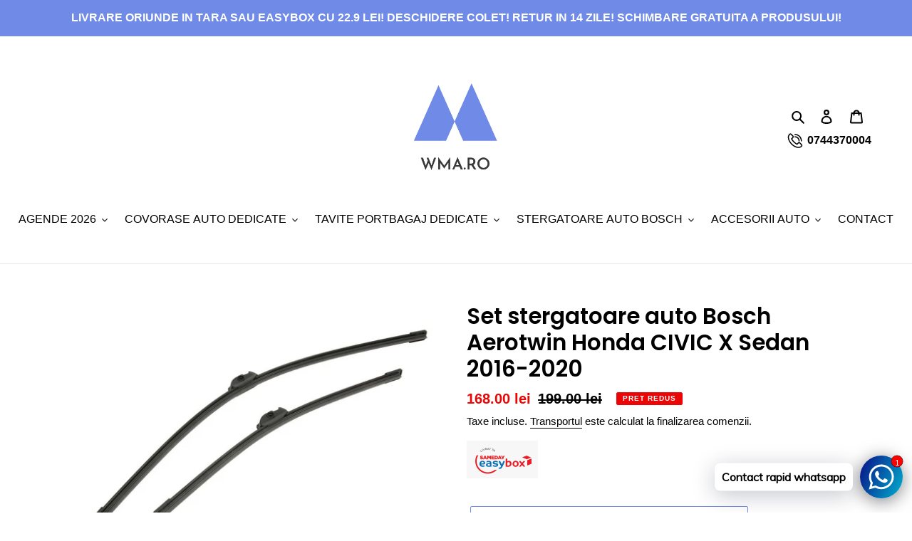

--- FILE ---
content_type: text/html; charset=utf-8
request_url: https://wma.ro/products/set-stergatoare-auto-bosch-aerotwin-honda-civic-x-sedan-2016-2020
body_size: 28606
content:
<!doctype html>
<html class="no-js" lang="ro-RO">
<head>
  <script>
    window.dataLayer = window.dataLayer || [];
    function gtag() {
        dataLayer.push(arguments);
    }
    gtag("consent", "default", {
        ad_storage: "denied",
        ad_user_data: "denied", 
        ad_personalization: "denied",
        analytics_storage: "denied",
        functionality_storage: "denied",
        personalization_storage: "denied",
        security_storage: "granted",
        wait_for_update: 2000,
    });
    gtag("set", "ads_data_redaction", true);
    gtag("set", "url_passthrough", true);
</script>
  <!-- Start cookieyes banner --> <script id="cookieyes" type="text/javascript" src="https://cdn-cookieyes.com/common/shopify.js"></script> <script id="cookieyes" type="text/javascript" src="https://cdn-cookieyes.com/client_data/dd4613bc2fd16779526275fa/script.js"></script> <!-- End cookieyes banner -->
<!-- Google tag (gtag.js) -->
<script async src="https://www.googletagmanager.com/gtag/js?id=G-SNG4DTZGL9"></script>
<script>
  window.dataLayer = window.dataLayer || [];
  function gtag(){dataLayer.push(arguments);}
  gtag('js', new Date());

  gtag('config', 'G-SNG4DTZGL9');
</script>
  <meta name="google-site-verification" content="4ym5UEhVrKo7_K61Vfb7EZLrdGVg5dnOZrygZgRYBb8" />
  <meta charset="utf-8">
  <meta http-equiv="X-UA-Compatible" content="IE=edge,chrome=1">
  <meta name="viewport" content="width=device-width,initial-scale=1">
  <meta name="theme-color" content="#708ae8"><link rel="canonical" href="https://wma.ro/products/set-stergatoare-auto-bosch-aerotwin-honda-civic-x-sedan-2016-2020"><link rel="shortcut icon" href="//wma.ro/cdn/shop/files/favicon_32x32.png?v=1613772200" type="image/png"><title>Set stergatoare auto Bosch Aerotwin Honda CIVIC X Sedan 2016-2020
&ndash;  WMA.RO</title><meta name="description" content="Set stergatoare parbriz Bosch Aerotwin dedicate Honda Civic 2016-2020 Compatibilitate 100% cu cele originale ale masinii. Realizate din cauciuc natural, moale, se pliaza perfect pe parbriz. 2 lamele interioare din otel Capacele laterale si adaptor din plastic ABS. Pozele sunt informative, adaptoarele si dimensiunile di"><!-- /snippets/social-meta-tags.liquid -->




<meta property="og:site_name" content=" WMA.RO">
<meta property="og:url" content="https://wma.ro/products/set-stergatoare-auto-bosch-aerotwin-honda-civic-x-sedan-2016-2020">
<meta property="og:title" content="Set stergatoare auto Bosch Aerotwin Honda CIVIC X Sedan 2016-2020">
<meta property="og:type" content="product">
<meta property="og:description" content="Set stergatoare parbriz Bosch Aerotwin dedicate Honda Civic 2016-2020 Compatibilitate 100% cu cele originale ale masinii. Realizate din cauciuc natural, moale, se pliaza perfect pe parbriz. 2 lamele interioare din otel Capacele laterale si adaptor din plastic ABS. Pozele sunt informative, adaptoarele si dimensiunile di">

  <meta property="og:price:amount" content="168.00">
  <meta property="og:price:currency" content="RON">

<meta property="og:image" content="http://wma.ro/cdn/shop/products/xgg6ig8lxtvoh9b7en6s_f098351d-9b0f-421d-a7d7-3271af5900f8_1200x1200.jpg?v=1628178100"><meta property="og:image" content="http://wma.ro/cdn/shop/products/xnkmbtubuojtztntgur4_88fce92f-caac-4101-8965-5e52779b4ae9_1200x1200.jpg?v=1628178102"><meta property="og:image" content="http://wma.ro/cdn/shop/products/7AefKt33itxQFHtjsYhLVqqgXbDEAz6C_1cc1fbe0-8b44-4e7a-8d19-fdc1ae7bab91_1200x1200.jpg?v=1628178105">
<meta property="og:image:secure_url" content="https://wma.ro/cdn/shop/products/xgg6ig8lxtvoh9b7en6s_f098351d-9b0f-421d-a7d7-3271af5900f8_1200x1200.jpg?v=1628178100"><meta property="og:image:secure_url" content="https://wma.ro/cdn/shop/products/xnkmbtubuojtztntgur4_88fce92f-caac-4101-8965-5e52779b4ae9_1200x1200.jpg?v=1628178102"><meta property="og:image:secure_url" content="https://wma.ro/cdn/shop/products/7AefKt33itxQFHtjsYhLVqqgXbDEAz6C_1cc1fbe0-8b44-4e7a-8d19-fdc1ae7bab91_1200x1200.jpg?v=1628178105">


<meta name="twitter:card" content="summary_large_image">
<meta name="twitter:title" content="Set stergatoare auto Bosch Aerotwin Honda CIVIC X Sedan 2016-2020">
<meta name="twitter:description" content="Set stergatoare parbriz Bosch Aerotwin dedicate Honda Civic 2016-2020 Compatibilitate 100% cu cele originale ale masinii. Realizate din cauciuc natural, moale, se pliaza perfect pe parbriz. 2 lamele interioare din otel Capacele laterale si adaptor din plastic ABS. Pozele sunt informative, adaptoarele si dimensiunile di">


  <link href="//wma.ro/cdn/shop/t/5/assets/theme.scss.css?v=48159711172539496761763733986" rel="stylesheet" type="text/css" media="all" />

  <script>
    var theme = {
      breakpoints: {
        medium: 750,
        large: 990,
        widescreen: 1400
      },
      strings: {
        addToCart: "Adaugă în coș",
        soldOut: "Stoc epuizat",
        unavailable: "Indisponibil",
        regularPrice: "Preț intreg",
        salePrice: "Preț la ofertă",
        sale: "Pret redus",
        fromLowestPrice: "de la [price]",
        vendor: "Vânzător",
        showMore: "Afișează mai mult",
        showLess: "Afișează mai puțin",
        searchFor: "Caută",
        addressError: "Eroare la căutarea adresei respective",
        addressNoResults: "Nu există rezultate pentru adresa respectivă",
        addressQueryLimit: "Ai depășit limita de utilizare a API-ului Google. Ia în considerare trecerea la un \u003ca href=\"https:\/\/developers.google.com\/maps\/premium\/usage-limits\"\u003ePlan Premium\u003c\/a\u003e.",
        authError: "A apărut o problemă la autentificarea contului tău Google Maps.",
        newWindow: "Se deschide într-o fereastră nouă.",
        external: "Deschide un site extern.",
        newWindowExternal: "Deschide site-ul extern într-o fereastră nouă.",
        removeLabel: "Elimină [product]",
        update: "Actualizează",
        quantity: "Cantitate",
        discountedTotal: "Total redus",
        regularTotal: "Total obișnuit",
        priceColumn: "Vezi coloana Preț pentru detalii despre reduceri.",
        quantityMinimumMessage: "Cantitatea trebuie să fie de 1 sau mai mult",
        cartError: "A apărut o eroare la actualizarea coșului. Încearcă din nou.",
        removedItemMessage: "S-a eliminat \u003cspan class=\"cart__removed-product-details\"\u003e([quantity]) [link]\u003c\/span\u003e din coșul tău.",
        unitPrice: "Preț unitar",
        unitPriceSeparator: "pe",
        oneCartCount: "1 articol",
        otherCartCount: "[count] articole",
        quantityLabel: "Cantitate: [count]",
        products: "Produse",
        loading: "Se încarcă",
        number_of_results: "[result_number] din [results_count]",
        number_of_results_found: "[results_count] rezultate găsite",
        one_result_found: "1 rezultat găsit"
      },
      moneyFormat: "{{amount}} lei",
      moneyFormatWithCurrency: "{{amount_with_comma_separator}} lei RON",
      settings: {
        predictiveSearchEnabled: true,
        predictiveSearchShowPrice: false,
        predictiveSearchShowVendor: false
      }
    }

    document.documentElement.className = document.documentElement.className.replace('no-js', 'js');
  </script><script src="//wma.ro/cdn/shop/t/5/assets/lazysizes.js?v=94224023136283657951763724121" async="async"></script>
  <script src="//wma.ro/cdn/shop/t/5/assets/vendor.js?v=85833464202832145531763724121" defer="defer"></script>
  <script src="//wma.ro/cdn/shop/t/5/assets/theme.js?v=89031576585505892971763724121" defer="defer"></script>

  <script>window.performance && window.performance.mark && window.performance.mark('shopify.content_for_header.start');</script><meta name="google-site-verification" content="4ym5UEhVrKo7_K61Vfb7EZLrdGVg5dnOZrygZgRYBb8">
<meta id="shopify-digital-wallet" name="shopify-digital-wallet" content="/41010069668/digital_wallets/dialog">
<link rel="alternate" type="application/json+oembed" href="https://wma.ro/products/set-stergatoare-auto-bosch-aerotwin-honda-civic-x-sedan-2016-2020.oembed">
<script async="async" src="/checkouts/internal/preloads.js?locale=ro-RO"></script>
<script id="shopify-features" type="application/json">{"accessToken":"aa2563b5b597f1dd211b31aff6353b24","betas":["rich-media-storefront-analytics"],"domain":"wma.ro","predictiveSearch":true,"shopId":41010069668,"locale":"ro"}</script>
<script>var Shopify = Shopify || {};
Shopify.shop = "wma-magazin.myshopify.com";
Shopify.locale = "ro-RO";
Shopify.currency = {"active":"RON","rate":"1.0"};
Shopify.country = "RO";
Shopify.theme = {"name":"RT mini cart","id":190430183769,"schema_name":"Debut","schema_version":"16.7.1","theme_store_id":796,"role":"main"};
Shopify.theme.handle = "null";
Shopify.theme.style = {"id":null,"handle":null};
Shopify.cdnHost = "wma.ro/cdn";
Shopify.routes = Shopify.routes || {};
Shopify.routes.root = "/";</script>
<script type="module">!function(o){(o.Shopify=o.Shopify||{}).modules=!0}(window);</script>
<script>!function(o){function n(){var o=[];function n(){o.push(Array.prototype.slice.apply(arguments))}return n.q=o,n}var t=o.Shopify=o.Shopify||{};t.loadFeatures=n(),t.autoloadFeatures=n()}(window);</script>
<script id="shop-js-analytics" type="application/json">{"pageType":"product"}</script>
<script defer="defer" async type="module" src="//wma.ro/cdn/shopifycloud/shop-js/modules/v2/client.init-shop-cart-sync_BySnu19d.ro-RO.esm.js"></script>
<script defer="defer" async type="module" src="//wma.ro/cdn/shopifycloud/shop-js/modules/v2/chunk.common_B6nH-Ln2.esm.js"></script>
<script type="module">
  await import("//wma.ro/cdn/shopifycloud/shop-js/modules/v2/client.init-shop-cart-sync_BySnu19d.ro-RO.esm.js");
await import("//wma.ro/cdn/shopifycloud/shop-js/modules/v2/chunk.common_B6nH-Ln2.esm.js");

  window.Shopify.SignInWithShop?.initShopCartSync?.({"fedCMEnabled":true,"windoidEnabled":true});

</script>
<script>(function() {
  var isLoaded = false;
  function asyncLoad() {
    if (isLoaded) return;
    isLoaded = true;
    var urls = ["https:\/\/cdn.shopify.com\/s\/files\/1\/0033\/3538\/9233\/files\/31aug26paidd20_free_final_71a1.js?v=1611327688\u0026shop=wma-magazin.myshopify.com","https:\/\/cdn.shopify.com\/s\/files\/1\/0033\/3538\/9233\/files\/pushdaddy_a7_livechat1_new2.js?v=1707659950\u0026shop=wma-magazin.myshopify.com"];
    for (var i = 0; i < urls.length; i++) {
      var s = document.createElement('script');
      s.type = 'text/javascript';
      s.async = true;
      s.src = urls[i];
      var x = document.getElementsByTagName('script')[0];
      x.parentNode.insertBefore(s, x);
    }
  };
  if(window.attachEvent) {
    window.attachEvent('onload', asyncLoad);
  } else {
    window.addEventListener('load', asyncLoad, false);
  }
})();</script>
<script id="__st">var __st={"a":41010069668,"offset":7200,"reqid":"9443e5be-8b1d-4c6a-bcea-1db5cc6c54f6-1768572038","pageurl":"wma.ro\/products\/set-stergatoare-auto-bosch-aerotwin-honda-civic-x-sedan-2016-2020","u":"811d64892e90","p":"product","rtyp":"product","rid":6857630089380};</script>
<script>window.ShopifyPaypalV4VisibilityTracking = true;</script>
<script id="captcha-bootstrap">!function(){'use strict';const t='contact',e='account',n='new_comment',o=[[t,t],['blogs',n],['comments',n],[t,'customer']],c=[[e,'customer_login'],[e,'guest_login'],[e,'recover_customer_password'],[e,'create_customer']],r=t=>t.map((([t,e])=>`form[action*='/${t}']:not([data-nocaptcha='true']) input[name='form_type'][value='${e}']`)).join(','),a=t=>()=>t?[...document.querySelectorAll(t)].map((t=>t.form)):[];function s(){const t=[...o],e=r(t);return a(e)}const i='password',u='form_key',d=['recaptcha-v3-token','g-recaptcha-response','h-captcha-response',i],f=()=>{try{return window.sessionStorage}catch{return}},m='__shopify_v',_=t=>t.elements[u];function p(t,e,n=!1){try{const o=window.sessionStorage,c=JSON.parse(o.getItem(e)),{data:r}=function(t){const{data:e,action:n}=t;return t[m]||n?{data:e,action:n}:{data:t,action:n}}(c);for(const[e,n]of Object.entries(r))t.elements[e]&&(t.elements[e].value=n);n&&o.removeItem(e)}catch(o){console.error('form repopulation failed',{error:o})}}const l='form_type',E='cptcha';function T(t){t.dataset[E]=!0}const w=window,h=w.document,L='Shopify',v='ce_forms',y='captcha';let A=!1;((t,e)=>{const n=(g='f06e6c50-85a8-45c8-87d0-21a2b65856fe',I='https://cdn.shopify.com/shopifycloud/storefront-forms-hcaptcha/ce_storefront_forms_captcha_hcaptcha.v1.5.2.iife.js',D={infoText:'Protejat prin hCaptcha',privacyText:'Confidențialitate',termsText:'Condiții'},(t,e,n)=>{const o=w[L][v],c=o.bindForm;if(c)return c(t,g,e,D).then(n);var r;o.q.push([[t,g,e,D],n]),r=I,A||(h.body.append(Object.assign(h.createElement('script'),{id:'captcha-provider',async:!0,src:r})),A=!0)});var g,I,D;w[L]=w[L]||{},w[L][v]=w[L][v]||{},w[L][v].q=[],w[L][y]=w[L][y]||{},w[L][y].protect=function(t,e){n(t,void 0,e),T(t)},Object.freeze(w[L][y]),function(t,e,n,w,h,L){const[v,y,A,g]=function(t,e,n){const i=e?o:[],u=t?c:[],d=[...i,...u],f=r(d),m=r(i),_=r(d.filter((([t,e])=>n.includes(e))));return[a(f),a(m),a(_),s()]}(w,h,L),I=t=>{const e=t.target;return e instanceof HTMLFormElement?e:e&&e.form},D=t=>v().includes(t);t.addEventListener('submit',(t=>{const e=I(t);if(!e)return;const n=D(e)&&!e.dataset.hcaptchaBound&&!e.dataset.recaptchaBound,o=_(e),c=g().includes(e)&&(!o||!o.value);(n||c)&&t.preventDefault(),c&&!n&&(function(t){try{if(!f())return;!function(t){const e=f();if(!e)return;const n=_(t);if(!n)return;const o=n.value;o&&e.removeItem(o)}(t);const e=Array.from(Array(32),(()=>Math.random().toString(36)[2])).join('');!function(t,e){_(t)||t.append(Object.assign(document.createElement('input'),{type:'hidden',name:u})),t.elements[u].value=e}(t,e),function(t,e){const n=f();if(!n)return;const o=[...t.querySelectorAll(`input[type='${i}']`)].map((({name:t})=>t)),c=[...d,...o],r={};for(const[a,s]of new FormData(t).entries())c.includes(a)||(r[a]=s);n.setItem(e,JSON.stringify({[m]:1,action:t.action,data:r}))}(t,e)}catch(e){console.error('failed to persist form',e)}}(e),e.submit())}));const S=(t,e)=>{t&&!t.dataset[E]&&(n(t,e.some((e=>e===t))),T(t))};for(const o of['focusin','change'])t.addEventListener(o,(t=>{const e=I(t);D(e)&&S(e,y())}));const B=e.get('form_key'),M=e.get(l),P=B&&M;t.addEventListener('DOMContentLoaded',(()=>{const t=y();if(P)for(const e of t)e.elements[l].value===M&&p(e,B);[...new Set([...A(),...v().filter((t=>'true'===t.dataset.shopifyCaptcha))])].forEach((e=>S(e,t)))}))}(h,new URLSearchParams(w.location.search),n,t,e,['guest_login'])})(!0,!0)}();</script>
<script integrity="sha256-4kQ18oKyAcykRKYeNunJcIwy7WH5gtpwJnB7kiuLZ1E=" data-source-attribution="shopify.loadfeatures" defer="defer" src="//wma.ro/cdn/shopifycloud/storefront/assets/storefront/load_feature-a0a9edcb.js" crossorigin="anonymous"></script>
<script data-source-attribution="shopify.dynamic_checkout.dynamic.init">var Shopify=Shopify||{};Shopify.PaymentButton=Shopify.PaymentButton||{isStorefrontPortableWallets:!0,init:function(){window.Shopify.PaymentButton.init=function(){};var t=document.createElement("script");t.src="https://wma.ro/cdn/shopifycloud/portable-wallets/latest/portable-wallets.ro.js",t.type="module",document.head.appendChild(t)}};
</script>
<script data-source-attribution="shopify.dynamic_checkout.buyer_consent">
  function portableWalletsHideBuyerConsent(e){var t=document.getElementById("shopify-buyer-consent"),n=document.getElementById("shopify-subscription-policy-button");t&&n&&(t.classList.add("hidden"),t.setAttribute("aria-hidden","true"),n.removeEventListener("click",e))}function portableWalletsShowBuyerConsent(e){var t=document.getElementById("shopify-buyer-consent"),n=document.getElementById("shopify-subscription-policy-button");t&&n&&(t.classList.remove("hidden"),t.removeAttribute("aria-hidden"),n.addEventListener("click",e))}window.Shopify?.PaymentButton&&(window.Shopify.PaymentButton.hideBuyerConsent=portableWalletsHideBuyerConsent,window.Shopify.PaymentButton.showBuyerConsent=portableWalletsShowBuyerConsent);
</script>
<script>
  function portableWalletsCleanup(e){e&&e.src&&console.error("Failed to load portable wallets script "+e.src);var t=document.querySelectorAll("shopify-accelerated-checkout .shopify-payment-button__skeleton, shopify-accelerated-checkout-cart .wallet-cart-button__skeleton"),e=document.getElementById("shopify-buyer-consent");for(let e=0;e<t.length;e++)t[e].remove();e&&e.remove()}function portableWalletsNotLoadedAsModule(e){e instanceof ErrorEvent&&"string"==typeof e.message&&e.message.includes("import.meta")&&"string"==typeof e.filename&&e.filename.includes("portable-wallets")&&(window.removeEventListener("error",portableWalletsNotLoadedAsModule),window.Shopify.PaymentButton.failedToLoad=e,"loading"===document.readyState?document.addEventListener("DOMContentLoaded",window.Shopify.PaymentButton.init):window.Shopify.PaymentButton.init())}window.addEventListener("error",portableWalletsNotLoadedAsModule);
</script>

<script type="module" src="https://wma.ro/cdn/shopifycloud/portable-wallets/latest/portable-wallets.ro.js" onError="portableWalletsCleanup(this)" crossorigin="anonymous"></script>
<script nomodule>
  document.addEventListener("DOMContentLoaded", portableWalletsCleanup);
</script>

<link id="shopify-accelerated-checkout-styles" rel="stylesheet" media="screen" href="https://wma.ro/cdn/shopifycloud/portable-wallets/latest/accelerated-checkout-backwards-compat.css" crossorigin="anonymous">
<style id="shopify-accelerated-checkout-cart">
        #shopify-buyer-consent {
  margin-top: 1em;
  display: inline-block;
  width: 100%;
}

#shopify-buyer-consent.hidden {
  display: none;
}

#shopify-subscription-policy-button {
  background: none;
  border: none;
  padding: 0;
  text-decoration: underline;
  font-size: inherit;
  cursor: pointer;
}

#shopify-subscription-policy-button::before {
  box-shadow: none;
}

      </style>

<script>window.performance && window.performance.mark && window.performance.mark('shopify.content_for_header.end');</script>
  
  <script src="//ajax.googleapis.com/ajax/libs/jquery/2.2.4/jquery.min.js" type="text/javascript"></script>

<!-- BEGIN app block: shopify://apps/pushdaddy-whatsapp-chat-api/blocks/app-embed/e3f2054d-bf7b-4e63-8db3-00712592382c -->
  
<script>
   var random_numberyryt = "id" + Math.random().toString(16).slice(2);
</script>

 <div id="shopify-block-placeholder_pdaddychat" class="shopify-block shopify-app-block" data-block-handle="app-embed">
 </div>

<script>
  document.getElementById('shopify-block-placeholder_pdaddychat').id = 'shopify-block-' + random_numberyryt;
if (!window.wwhatsappJs_new2a) {
    try {
        window.wwhatsappJs_new2a = {};
        wwhatsappJs_new2a.WhatsApp_new2a = {
            metafields: {
                shop: "wma-magazin.myshopify.com",
                settings: {"block_order":["15000050045"],"blocks":{"15000050045":{"disabled":"0","number":"40744370004","name":"Daniel","label":"Vanzari","avatar":"https://cdn.shopify.com/s/files/1/0410/1006/9668/files/logo_transparent_360x.png?v=1595333673","online":"0","timezone":"Europe/Bucharest","cid":"15000050045","ciiid":"45973","sunday":{"enabled":"1","range":"1,1439"},"monday":{"enabled":"1","range":"1,1439"},"tuesday":{"enabled":"1","range":"1,1439"},"wednesday":{"enabled":"1","range":"1,1439"},"thursday":{"enabled":"1","range":"1,1439"},"friday":{"enabled":"1","range":"1,1439"},"saturday":{"enabled":"1","range":"1,1439"},"offline":"Currently Offline. Will be back soon","chat":{"enabled":"1","greeting":"Buna ziua! Cu ce va pot ajuta?"},"message":"Salut!","page_url":"0"}},"style":{"pattern":"24","customized":{"enabled":"0","color":"#FFFFFF","background":"#1E1E20","background_img":"","svg_color":"","background_img_main":"","button_animation":"","background_pic_header":"","auto_start":"9999000","hide_buttonsx":"0","icon_width":"60","chat_width":"376","border_radius":"50","icon_position":"12","compact_normal":"1","secondary_button":"0","secondary_button_link":"","secondary_text":"","pages_display":"/pages/,/,/collections/,/products/,/cart/,/orders/,/checkouts/,/blogs/,/password/","updown_bottom":"20","labelradius":"8","updown_bottom_m":"20","updown_bottom2":"0","widget_optin":"","leftright_label":"0","updown_share":"30","secondary_button_bgcolor":"#ffffff","secondary_button_tcolor":"#0084FF ","secondary_button_lcolor":"#0084FF ","leftt_rightt":"1.0","leftt_rightt_sec":"12","animation_count":"infinite","font_weight":"600","animation_iteration":"99999","extend_header_img":"0","font":"Muli","font_size":"16","abandned_cart_enabled":"1","auto_hide_share":"10000000000","auto_hide_chat":"10000000000","final_leftright_second_position":"left","remove_bottom":"1","header_text_color":"#","header_bg_color":"#","share_icons_display":"Whatsapp","share_size":"40","share_radius":"0","svg_yes":"0","svg_yes_icon":"0","share_trans":"0","what_bg":"","body_bgcolor":"","abandoned_kakkar":"0","shadow_yn":"0","mobile_label_yn":"1","google_ec":"whatsapp_pushdaddy","google_el":"whatsapp_pushdaddy","google_ea":"whatsapp_pushdaddy","fpixel_en":"whatsapp_pushdaddy","insta_username":"","fb_username":"","email_username":"","faq_yn":"0","chatbox_radius":"8","clicktcart_text":"We are 24x7 available for chat. feel free to chat","live_whatsapp":"1","live_whatsapp_mobile":"1","bot_yn":"0","advance_bot":"0","botus":"1","clicktcart_anim_c":"pwapp-onlyonce","clicktcart":"0","ctaction_animation":"pwapp-bounce","order_conf":false,"whatsapp_yn":"0","header_posit_img":"center","remove_bg":"0","img_cntt":"10000000000000000","ordertrack_url":"","chatbox_height":"50","title_textsize":"24","waving_img":"","merged_icons":"0","merged_icons_display":"NO","blink_circle":"1","blink_animation":"pwapp-emitting","blink_circle_color":"#fff","blink_circle_bg":"red","trackingon":"0","chatnow_color":"black","label_bgcolor":"#fff","faq_color":"black","leftrightclose":"right","header_flat":"1","adddv_bott":"","etext1":"Please introduce yourself","etext2":"Enter your email","etext3":"Send","etext4":"Thank You","etext5":"2000","scaleicon":"1","scaleicon_m":"1","emailpop":"0","signuppopup":"","flyer_chat":"0","flyer_chat_m":"0","flyer_text":"","flyer_img":"","merge_bot_button":"0","wallyn":"0","lang_support":"en"}},"share":{"desktop":{"disabled":"1","position":"left"},"mobile":{"disabled":"1","position":"left"},"style":{"color":"#2A2C2B","background":"#D8AB2E"},"texts":{"button":"Share","message":"CHECK THIS OUT"}},"push_notif":{"headertttext":"Never miss a sale 🛍️","bodytextt":"Subscribe to get updates on new products and exclusive promotions","acceppttextt":"Accept","dennnyyextt":"Deny"},"addtocart":{"style":{"mobile":"0","desktop":"0","replace_yn":"0","but_bgcolor":"","but_tcolor":"","but_fsize":"0","but_radius":"0","button_wid":"0","button_pad":"0","but_bor_col":"","but_bor_wid":"0"},"texts":{"but_label1":"","but_link1":"","but_label2":"","but_link2":""}},"faq_quick_reply":[],"faq_block_order":[],"faq_blocks":[],"faq_texts":{"category":"FAQ Categories","featured":"General questions","search":"Search on Helpdesk","results":"Results for terms","no_results":"Sorry, no results found. Please try another keyword."},"track_url":"https://way2enjoy.com/shopify/1/whatsapp-chat/tracking_1.php","charge":true,"desktop":{"disabled":"0","position":"right","layout":"button"},"mobile":{"disabled":"0","position":"right","layout":"button"},"texts":{"title":"Buna ziua!","description":"Bine ai venit!","prefilledt":"Salut!","note":"We typically reply within minutes","button":"Contact rapid whatsapp","button_m":"Contact rapid whatsapp","bot_tri_button":"Order Status","placeholder":"Send a message","emoji_search":"Search emoji…","emoji_frequently":"Frequently used","emoji_people":"People","emoji_nature":"Nature","emoji_objects":"Objects","emoji_places":"Places","emoji_symbols":"Symbols","emoji_not_found":"No emoji could be found"}},
				
            }
        };
        // Any additional code...
    } catch (e) {
        console.error('An error occurred in the script:', e);
    }
}

  const blocksyyy = wwhatsappJs_new2a.WhatsApp_new2a.metafields.settings.blocks;
for (const blockId in blocksyyy) {
    if (blocksyyy.hasOwnProperty(blockId)) {
        const block = blocksyyy[blockId]; 
        const ciiid_value = block.ciiid;   
        const pdaddy_website = block.websiteee;   

		
		
         localStorage.setItem('pdaddy_ciiid', ciiid_value);
		          localStorage.setItem('pdaddy_website', pdaddy_website);
       // console.log(`Stored ciiid for block ${blockId}: ${ciiid_value}`);
    }
}




</script>






<!-- END app block --><script src="https://cdn.shopify.com/extensions/747c5c4f-01f6-4977-a618-0a92d9ef14e9/pushdaddy-whatsapp-live-chat-340/assets/pushdaddy_a7_livechat1_new4.js" type="text/javascript" defer="defer"></script>
<link href="https://cdn.shopify.com/extensions/747c5c4f-01f6-4977-a618-0a92d9ef14e9/pushdaddy-whatsapp-live-chat-340/assets/pwhatsapp119ba1.scss.css" rel="stylesheet" type="text/css" media="all">
<link href="https://monorail-edge.shopifysvc.com" rel="dns-prefetch">
<script>(function(){if ("sendBeacon" in navigator && "performance" in window) {try {var session_token_from_headers = performance.getEntriesByType('navigation')[0].serverTiming.find(x => x.name == '_s').description;} catch {var session_token_from_headers = undefined;}var session_cookie_matches = document.cookie.match(/_shopify_s=([^;]*)/);var session_token_from_cookie = session_cookie_matches && session_cookie_matches.length === 2 ? session_cookie_matches[1] : "";var session_token = session_token_from_headers || session_token_from_cookie || "";function handle_abandonment_event(e) {var entries = performance.getEntries().filter(function(entry) {return /monorail-edge.shopifysvc.com/.test(entry.name);});if (!window.abandonment_tracked && entries.length === 0) {window.abandonment_tracked = true;var currentMs = Date.now();var navigation_start = performance.timing.navigationStart;var payload = {shop_id: 41010069668,url: window.location.href,navigation_start,duration: currentMs - navigation_start,session_token,page_type: "product"};window.navigator.sendBeacon("https://monorail-edge.shopifysvc.com/v1/produce", JSON.stringify({schema_id: "online_store_buyer_site_abandonment/1.1",payload: payload,metadata: {event_created_at_ms: currentMs,event_sent_at_ms: currentMs}}));}}window.addEventListener('pagehide', handle_abandonment_event);}}());</script>
<script id="web-pixels-manager-setup">(function e(e,d,r,n,o){if(void 0===o&&(o={}),!Boolean(null===(a=null===(i=window.Shopify)||void 0===i?void 0:i.analytics)||void 0===a?void 0:a.replayQueue)){var i,a;window.Shopify=window.Shopify||{};var t=window.Shopify;t.analytics=t.analytics||{};var s=t.analytics;s.replayQueue=[],s.publish=function(e,d,r){return s.replayQueue.push([e,d,r]),!0};try{self.performance.mark("wpm:start")}catch(e){}var l=function(){var e={modern:/Edge?\/(1{2}[4-9]|1[2-9]\d|[2-9]\d{2}|\d{4,})\.\d+(\.\d+|)|Firefox\/(1{2}[4-9]|1[2-9]\d|[2-9]\d{2}|\d{4,})\.\d+(\.\d+|)|Chrom(ium|e)\/(9{2}|\d{3,})\.\d+(\.\d+|)|(Maci|X1{2}).+ Version\/(15\.\d+|(1[6-9]|[2-9]\d|\d{3,})\.\d+)([,.]\d+|)( \(\w+\)|)( Mobile\/\w+|) Safari\/|Chrome.+OPR\/(9{2}|\d{3,})\.\d+\.\d+|(CPU[ +]OS|iPhone[ +]OS|CPU[ +]iPhone|CPU IPhone OS|CPU iPad OS)[ +]+(15[._]\d+|(1[6-9]|[2-9]\d|\d{3,})[._]\d+)([._]\d+|)|Android:?[ /-](13[3-9]|1[4-9]\d|[2-9]\d{2}|\d{4,})(\.\d+|)(\.\d+|)|Android.+Firefox\/(13[5-9]|1[4-9]\d|[2-9]\d{2}|\d{4,})\.\d+(\.\d+|)|Android.+Chrom(ium|e)\/(13[3-9]|1[4-9]\d|[2-9]\d{2}|\d{4,})\.\d+(\.\d+|)|SamsungBrowser\/([2-9]\d|\d{3,})\.\d+/,legacy:/Edge?\/(1[6-9]|[2-9]\d|\d{3,})\.\d+(\.\d+|)|Firefox\/(5[4-9]|[6-9]\d|\d{3,})\.\d+(\.\d+|)|Chrom(ium|e)\/(5[1-9]|[6-9]\d|\d{3,})\.\d+(\.\d+|)([\d.]+$|.*Safari\/(?![\d.]+ Edge\/[\d.]+$))|(Maci|X1{2}).+ Version\/(10\.\d+|(1[1-9]|[2-9]\d|\d{3,})\.\d+)([,.]\d+|)( \(\w+\)|)( Mobile\/\w+|) Safari\/|Chrome.+OPR\/(3[89]|[4-9]\d|\d{3,})\.\d+\.\d+|(CPU[ +]OS|iPhone[ +]OS|CPU[ +]iPhone|CPU IPhone OS|CPU iPad OS)[ +]+(10[._]\d+|(1[1-9]|[2-9]\d|\d{3,})[._]\d+)([._]\d+|)|Android:?[ /-](13[3-9]|1[4-9]\d|[2-9]\d{2}|\d{4,})(\.\d+|)(\.\d+|)|Mobile Safari.+OPR\/([89]\d|\d{3,})\.\d+\.\d+|Android.+Firefox\/(13[5-9]|1[4-9]\d|[2-9]\d{2}|\d{4,})\.\d+(\.\d+|)|Android.+Chrom(ium|e)\/(13[3-9]|1[4-9]\d|[2-9]\d{2}|\d{4,})\.\d+(\.\d+|)|Android.+(UC? ?Browser|UCWEB|U3)[ /]?(15\.([5-9]|\d{2,})|(1[6-9]|[2-9]\d|\d{3,})\.\d+)\.\d+|SamsungBrowser\/(5\.\d+|([6-9]|\d{2,})\.\d+)|Android.+MQ{2}Browser\/(14(\.(9|\d{2,})|)|(1[5-9]|[2-9]\d|\d{3,})(\.\d+|))(\.\d+|)|K[Aa][Ii]OS\/(3\.\d+|([4-9]|\d{2,})\.\d+)(\.\d+|)/},d=e.modern,r=e.legacy,n=navigator.userAgent;return n.match(d)?"modern":n.match(r)?"legacy":"unknown"}(),u="modern"===l?"modern":"legacy",c=(null!=n?n:{modern:"",legacy:""})[u],f=function(e){return[e.baseUrl,"/wpm","/b",e.hashVersion,"modern"===e.buildTarget?"m":"l",".js"].join("")}({baseUrl:d,hashVersion:r,buildTarget:u}),m=function(e){var d=e.version,r=e.bundleTarget,n=e.surface,o=e.pageUrl,i=e.monorailEndpoint;return{emit:function(e){var a=e.status,t=e.errorMsg,s=(new Date).getTime(),l=JSON.stringify({metadata:{event_sent_at_ms:s},events:[{schema_id:"web_pixels_manager_load/3.1",payload:{version:d,bundle_target:r,page_url:o,status:a,surface:n,error_msg:t},metadata:{event_created_at_ms:s}}]});if(!i)return console&&console.warn&&console.warn("[Web Pixels Manager] No Monorail endpoint provided, skipping logging."),!1;try{return self.navigator.sendBeacon.bind(self.navigator)(i,l)}catch(e){}var u=new XMLHttpRequest;try{return u.open("POST",i,!0),u.setRequestHeader("Content-Type","text/plain"),u.send(l),!0}catch(e){return console&&console.warn&&console.warn("[Web Pixels Manager] Got an unhandled error while logging to Monorail."),!1}}}}({version:r,bundleTarget:l,surface:e.surface,pageUrl:self.location.href,monorailEndpoint:e.monorailEndpoint});try{o.browserTarget=l,function(e){var d=e.src,r=e.async,n=void 0===r||r,o=e.onload,i=e.onerror,a=e.sri,t=e.scriptDataAttributes,s=void 0===t?{}:t,l=document.createElement("script"),u=document.querySelector("head"),c=document.querySelector("body");if(l.async=n,l.src=d,a&&(l.integrity=a,l.crossOrigin="anonymous"),s)for(var f in s)if(Object.prototype.hasOwnProperty.call(s,f))try{l.dataset[f]=s[f]}catch(e){}if(o&&l.addEventListener("load",o),i&&l.addEventListener("error",i),u)u.appendChild(l);else{if(!c)throw new Error("Did not find a head or body element to append the script");c.appendChild(l)}}({src:f,async:!0,onload:function(){if(!function(){var e,d;return Boolean(null===(d=null===(e=window.Shopify)||void 0===e?void 0:e.analytics)||void 0===d?void 0:d.initialized)}()){var d=window.webPixelsManager.init(e)||void 0;if(d){var r=window.Shopify.analytics;r.replayQueue.forEach((function(e){var r=e[0],n=e[1],o=e[2];d.publishCustomEvent(r,n,o)})),r.replayQueue=[],r.publish=d.publishCustomEvent,r.visitor=d.visitor,r.initialized=!0}}},onerror:function(){return m.emit({status:"failed",errorMsg:"".concat(f," has failed to load")})},sri:function(e){var d=/^sha384-[A-Za-z0-9+/=]+$/;return"string"==typeof e&&d.test(e)}(c)?c:"",scriptDataAttributes:o}),m.emit({status:"loading"})}catch(e){m.emit({status:"failed",errorMsg:(null==e?void 0:e.message)||"Unknown error"})}}})({shopId: 41010069668,storefrontBaseUrl: "https://wma.ro",extensionsBaseUrl: "https://extensions.shopifycdn.com/cdn/shopifycloud/web-pixels-manager",monorailEndpoint: "https://monorail-edge.shopifysvc.com/unstable/produce_batch",surface: "storefront-renderer",enabledBetaFlags: ["2dca8a86"],webPixelsConfigList: [{"id":"974848345","configuration":"{\"config\":\"{\\\"google_tag_ids\\\":[\\\"G-SNG4DTZGL9\\\",\\\"AW-999453800\\\",\\\"GT-K4LBVVB\\\"],\\\"target_country\\\":\\\"RO\\\",\\\"gtag_events\\\":[{\\\"type\\\":\\\"begin_checkout\\\",\\\"action_label\\\":[\\\"G-SNG4DTZGL9\\\",\\\"AW-999453800\\\/25bnCNbphuABEOjoydwD\\\"]},{\\\"type\\\":\\\"search\\\",\\\"action_label\\\":[\\\"G-SNG4DTZGL9\\\",\\\"AW-999453800\\\/yO_JCNnphuABEOjoydwD\\\"]},{\\\"type\\\":\\\"view_item\\\",\\\"action_label\\\":[\\\"G-SNG4DTZGL9\\\",\\\"AW-999453800\\\/lToMCNDphuABEOjoydwD\\\",\\\"MC-V6LRPCXMV0\\\"]},{\\\"type\\\":\\\"purchase\\\",\\\"action_label\\\":[\\\"G-SNG4DTZGL9\\\",\\\"AW-999453800\\\/5xJaCM3phuABEOjoydwD\\\",\\\"MC-V6LRPCXMV0\\\"]},{\\\"type\\\":\\\"page_view\\\",\\\"action_label\\\":[\\\"G-SNG4DTZGL9\\\",\\\"AW-999453800\\\/dfcaCMrphuABEOjoydwD\\\",\\\"MC-V6LRPCXMV0\\\"]},{\\\"type\\\":\\\"add_payment_info\\\",\\\"action_label\\\":[\\\"G-SNG4DTZGL9\\\",\\\"AW-999453800\\\/X8WKCNzphuABEOjoydwD\\\"]},{\\\"type\\\":\\\"add_to_cart\\\",\\\"action_label\\\":[\\\"G-SNG4DTZGL9\\\",\\\"AW-999453800\\\/AZP4CNPphuABEOjoydwD\\\"]}],\\\"enable_monitoring_mode\\\":false}\"}","eventPayloadVersion":"v1","runtimeContext":"OPEN","scriptVersion":"b2a88bafab3e21179ed38636efcd8a93","type":"APP","apiClientId":1780363,"privacyPurposes":[],"dataSharingAdjustments":{"protectedCustomerApprovalScopes":["read_customer_address","read_customer_email","read_customer_name","read_customer_personal_data","read_customer_phone"]}},{"id":"254247257","configuration":"{\"pixel_id\":\"1286263428394930\",\"pixel_type\":\"facebook_pixel\"}","eventPayloadVersion":"v1","runtimeContext":"OPEN","scriptVersion":"ca16bc87fe92b6042fbaa3acc2fbdaa6","type":"APP","apiClientId":2329312,"privacyPurposes":["ANALYTICS","MARKETING","SALE_OF_DATA"],"dataSharingAdjustments":{"protectedCustomerApprovalScopes":["read_customer_address","read_customer_email","read_customer_name","read_customer_personal_data","read_customer_phone"]}},{"id":"shopify-app-pixel","configuration":"{}","eventPayloadVersion":"v1","runtimeContext":"STRICT","scriptVersion":"0450","apiClientId":"shopify-pixel","type":"APP","privacyPurposes":["ANALYTICS","MARKETING"]},{"id":"shopify-custom-pixel","eventPayloadVersion":"v1","runtimeContext":"LAX","scriptVersion":"0450","apiClientId":"shopify-pixel","type":"CUSTOM","privacyPurposes":["ANALYTICS","MARKETING"]}],isMerchantRequest: false,initData: {"shop":{"name":" WMA.RO","paymentSettings":{"currencyCode":"RON"},"myshopifyDomain":"wma-magazin.myshopify.com","countryCode":"RO","storefrontUrl":"https:\/\/wma.ro"},"customer":null,"cart":null,"checkout":null,"productVariants":[{"price":{"amount":168.0,"currencyCode":"RON"},"product":{"title":"Set stergatoare auto Bosch Aerotwin Honda CIVIC X Sedan 2016-2020","vendor":"Bosch","id":"6857630089380","untranslatedTitle":"Set stergatoare auto Bosch Aerotwin Honda CIVIC X Sedan 2016-2020","url":"\/products\/set-stergatoare-auto-bosch-aerotwin-honda-civic-x-sedan-2016-2020","type":"Stergatoare auto \u003e Stergatoare auto Honda \u003e Stergatoare auto Honda Civic"},"id":"40516058480804","image":{"src":"\/\/wma.ro\/cdn\/shop\/products\/xgg6ig8lxtvoh9b7en6s_f098351d-9b0f-421d-a7d7-3271af5900f8.jpg?v=1628178100"},"sku":"30798","title":"Default Title","untranslatedTitle":"Default Title"}],"purchasingCompany":null},},"https://wma.ro/cdn","fcfee988w5aeb613cpc8e4bc33m6693e112",{"modern":"","legacy":""},{"shopId":"41010069668","storefrontBaseUrl":"https:\/\/wma.ro","extensionBaseUrl":"https:\/\/extensions.shopifycdn.com\/cdn\/shopifycloud\/web-pixels-manager","surface":"storefront-renderer","enabledBetaFlags":"[\"2dca8a86\"]","isMerchantRequest":"false","hashVersion":"fcfee988w5aeb613cpc8e4bc33m6693e112","publish":"custom","events":"[[\"page_viewed\",{}],[\"product_viewed\",{\"productVariant\":{\"price\":{\"amount\":168.0,\"currencyCode\":\"RON\"},\"product\":{\"title\":\"Set stergatoare auto Bosch Aerotwin Honda CIVIC X Sedan 2016-2020\",\"vendor\":\"Bosch\",\"id\":\"6857630089380\",\"untranslatedTitle\":\"Set stergatoare auto Bosch Aerotwin Honda CIVIC X Sedan 2016-2020\",\"url\":\"\/products\/set-stergatoare-auto-bosch-aerotwin-honda-civic-x-sedan-2016-2020\",\"type\":\"Stergatoare auto \u003e Stergatoare auto Honda \u003e Stergatoare auto Honda Civic\"},\"id\":\"40516058480804\",\"image\":{\"src\":\"\/\/wma.ro\/cdn\/shop\/products\/xgg6ig8lxtvoh9b7en6s_f098351d-9b0f-421d-a7d7-3271af5900f8.jpg?v=1628178100\"},\"sku\":\"30798\",\"title\":\"Default Title\",\"untranslatedTitle\":\"Default Title\"}}]]"});</script><script>
  window.ShopifyAnalytics = window.ShopifyAnalytics || {};
  window.ShopifyAnalytics.meta = window.ShopifyAnalytics.meta || {};
  window.ShopifyAnalytics.meta.currency = 'RON';
  var meta = {"product":{"id":6857630089380,"gid":"gid:\/\/shopify\/Product\/6857630089380","vendor":"Bosch","type":"Stergatoare auto \u003e Stergatoare auto Honda \u003e Stergatoare auto Honda Civic","handle":"set-stergatoare-auto-bosch-aerotwin-honda-civic-x-sedan-2016-2020","variants":[{"id":40516058480804,"price":16800,"name":"Set stergatoare auto Bosch Aerotwin Honda CIVIC X Sedan 2016-2020","public_title":null,"sku":"30798"}],"remote":false},"page":{"pageType":"product","resourceType":"product","resourceId":6857630089380,"requestId":"9443e5be-8b1d-4c6a-bcea-1db5cc6c54f6-1768572038"}};
  for (var attr in meta) {
    window.ShopifyAnalytics.meta[attr] = meta[attr];
  }
</script>
<script class="analytics">
  (function () {
    var customDocumentWrite = function(content) {
      var jquery = null;

      if (window.jQuery) {
        jquery = window.jQuery;
      } else if (window.Checkout && window.Checkout.$) {
        jquery = window.Checkout.$;
      }

      if (jquery) {
        jquery('body').append(content);
      }
    };

    var hasLoggedConversion = function(token) {
      if (token) {
        return document.cookie.indexOf('loggedConversion=' + token) !== -1;
      }
      return false;
    }

    var setCookieIfConversion = function(token) {
      if (token) {
        var twoMonthsFromNow = new Date(Date.now());
        twoMonthsFromNow.setMonth(twoMonthsFromNow.getMonth() + 2);

        document.cookie = 'loggedConversion=' + token + '; expires=' + twoMonthsFromNow;
      }
    }

    var trekkie = window.ShopifyAnalytics.lib = window.trekkie = window.trekkie || [];
    if (trekkie.integrations) {
      return;
    }
    trekkie.methods = [
      'identify',
      'page',
      'ready',
      'track',
      'trackForm',
      'trackLink'
    ];
    trekkie.factory = function(method) {
      return function() {
        var args = Array.prototype.slice.call(arguments);
        args.unshift(method);
        trekkie.push(args);
        return trekkie;
      };
    };
    for (var i = 0; i < trekkie.methods.length; i++) {
      var key = trekkie.methods[i];
      trekkie[key] = trekkie.factory(key);
    }
    trekkie.load = function(config) {
      trekkie.config = config || {};
      trekkie.config.initialDocumentCookie = document.cookie;
      var first = document.getElementsByTagName('script')[0];
      var script = document.createElement('script');
      script.type = 'text/javascript';
      script.onerror = function(e) {
        var scriptFallback = document.createElement('script');
        scriptFallback.type = 'text/javascript';
        scriptFallback.onerror = function(error) {
                var Monorail = {
      produce: function produce(monorailDomain, schemaId, payload) {
        var currentMs = new Date().getTime();
        var event = {
          schema_id: schemaId,
          payload: payload,
          metadata: {
            event_created_at_ms: currentMs,
            event_sent_at_ms: currentMs
          }
        };
        return Monorail.sendRequest("https://" + monorailDomain + "/v1/produce", JSON.stringify(event));
      },
      sendRequest: function sendRequest(endpointUrl, payload) {
        // Try the sendBeacon API
        if (window && window.navigator && typeof window.navigator.sendBeacon === 'function' && typeof window.Blob === 'function' && !Monorail.isIos12()) {
          var blobData = new window.Blob([payload], {
            type: 'text/plain'
          });

          if (window.navigator.sendBeacon(endpointUrl, blobData)) {
            return true;
          } // sendBeacon was not successful

        } // XHR beacon

        var xhr = new XMLHttpRequest();

        try {
          xhr.open('POST', endpointUrl);
          xhr.setRequestHeader('Content-Type', 'text/plain');
          xhr.send(payload);
        } catch (e) {
          console.log(e);
        }

        return false;
      },
      isIos12: function isIos12() {
        return window.navigator.userAgent.lastIndexOf('iPhone; CPU iPhone OS 12_') !== -1 || window.navigator.userAgent.lastIndexOf('iPad; CPU OS 12_') !== -1;
      }
    };
    Monorail.produce('monorail-edge.shopifysvc.com',
      'trekkie_storefront_load_errors/1.1',
      {shop_id: 41010069668,
      theme_id: 190430183769,
      app_name: "storefront",
      context_url: window.location.href,
      source_url: "//wma.ro/cdn/s/trekkie.storefront.cd680fe47e6c39ca5d5df5f0a32d569bc48c0f27.min.js"});

        };
        scriptFallback.async = true;
        scriptFallback.src = '//wma.ro/cdn/s/trekkie.storefront.cd680fe47e6c39ca5d5df5f0a32d569bc48c0f27.min.js';
        first.parentNode.insertBefore(scriptFallback, first);
      };
      script.async = true;
      script.src = '//wma.ro/cdn/s/trekkie.storefront.cd680fe47e6c39ca5d5df5f0a32d569bc48c0f27.min.js';
      first.parentNode.insertBefore(script, first);
    };
    trekkie.load(
      {"Trekkie":{"appName":"storefront","development":false,"defaultAttributes":{"shopId":41010069668,"isMerchantRequest":null,"themeId":190430183769,"themeCityHash":"18033062173341855501","contentLanguage":"ro-RO","currency":"RON","eventMetadataId":"b148b62f-6f40-49a2-9229-5ab9dd9c7865"},"isServerSideCookieWritingEnabled":true,"monorailRegion":"shop_domain","enabledBetaFlags":["65f19447"]},"Session Attribution":{},"S2S":{"facebookCapiEnabled":true,"source":"trekkie-storefront-renderer","apiClientId":580111}}
    );

    var loaded = false;
    trekkie.ready(function() {
      if (loaded) return;
      loaded = true;

      window.ShopifyAnalytics.lib = window.trekkie;

      var originalDocumentWrite = document.write;
      document.write = customDocumentWrite;
      try { window.ShopifyAnalytics.merchantGoogleAnalytics.call(this); } catch(error) {};
      document.write = originalDocumentWrite;

      window.ShopifyAnalytics.lib.page(null,{"pageType":"product","resourceType":"product","resourceId":6857630089380,"requestId":"9443e5be-8b1d-4c6a-bcea-1db5cc6c54f6-1768572038","shopifyEmitted":true});

      var match = window.location.pathname.match(/checkouts\/(.+)\/(thank_you|post_purchase)/)
      var token = match? match[1]: undefined;
      if (!hasLoggedConversion(token)) {
        setCookieIfConversion(token);
        window.ShopifyAnalytics.lib.track("Viewed Product",{"currency":"RON","variantId":40516058480804,"productId":6857630089380,"productGid":"gid:\/\/shopify\/Product\/6857630089380","name":"Set stergatoare auto Bosch Aerotwin Honda CIVIC X Sedan 2016-2020","price":"168.00","sku":"30798","brand":"Bosch","variant":null,"category":"Stergatoare auto \u003e Stergatoare auto Honda \u003e Stergatoare auto Honda Civic","nonInteraction":true,"remote":false},undefined,undefined,{"shopifyEmitted":true});
      window.ShopifyAnalytics.lib.track("monorail:\/\/trekkie_storefront_viewed_product\/1.1",{"currency":"RON","variantId":40516058480804,"productId":6857630089380,"productGid":"gid:\/\/shopify\/Product\/6857630089380","name":"Set stergatoare auto Bosch Aerotwin Honda CIVIC X Sedan 2016-2020","price":"168.00","sku":"30798","brand":"Bosch","variant":null,"category":"Stergatoare auto \u003e Stergatoare auto Honda \u003e Stergatoare auto Honda Civic","nonInteraction":true,"remote":false,"referer":"https:\/\/wma.ro\/products\/set-stergatoare-auto-bosch-aerotwin-honda-civic-x-sedan-2016-2020"});
      }
    });


        var eventsListenerScript = document.createElement('script');
        eventsListenerScript.async = true;
        eventsListenerScript.src = "//wma.ro/cdn/shopifycloud/storefront/assets/shop_events_listener-3da45d37.js";
        document.getElementsByTagName('head')[0].appendChild(eventsListenerScript);

})();</script>
  <script>
  if (!window.ga || (window.ga && typeof window.ga !== 'function')) {
    window.ga = function ga() {
      (window.ga.q = window.ga.q || []).push(arguments);
      if (window.Shopify && window.Shopify.analytics && typeof window.Shopify.analytics.publish === 'function') {
        window.Shopify.analytics.publish("ga_stub_called", {}, {sendTo: "google_osp_migration"});
      }
      console.error("Shopify's Google Analytics stub called with:", Array.from(arguments), "\nSee https://help.shopify.com/manual/promoting-marketing/pixels/pixel-migration#google for more information.");
    };
    if (window.Shopify && window.Shopify.analytics && typeof window.Shopify.analytics.publish === 'function') {
      window.Shopify.analytics.publish("ga_stub_initialized", {}, {sendTo: "google_osp_migration"});
    }
  }
</script>
<script
  defer
  src="https://wma.ro/cdn/shopifycloud/perf-kit/shopify-perf-kit-3.0.4.min.js"
  data-application="storefront-renderer"
  data-shop-id="41010069668"
  data-render-region="gcp-us-east1"
  data-page-type="product"
  data-theme-instance-id="190430183769"
  data-theme-name="Debut"
  data-theme-version="16.7.1"
  data-monorail-region="shop_domain"
  data-resource-timing-sampling-rate="10"
  data-shs="true"
  data-shs-beacon="true"
  data-shs-export-with-fetch="true"
  data-shs-logs-sample-rate="1"
  data-shs-beacon-endpoint="https://wma.ro/api/collect"
></script>
</head>

  <body class="template-product">
    <div class="fullPage " >
      <a class="in-page-link visually-hidden skip-link" href="#MainContent">Sari la conținut</a><style data-shopify>

  .cart-popup {
    box-shadow: 1px 1px 10px 2px rgba(235, 235, 235, 0.5);
  }</style><div class="cart-popup-wrapper cart-popup-wrapper--hidden" role="dialog" aria-modal="true" aria-labelledby="CartPopupHeading" data-cart-popup-wrapper>
  <div class="cart-popup" data-cart-popup tabindex="-1">
    <div class="cart-popup__header">
      <h2 id="CartPopupHeading" class="cart-popup__heading">Tocmai adăugat la coș</h2>
      <button class="cart-popup__close" aria-label="Închide" data-cart-popup-close><svg aria-hidden="true" focusable="false" role="presentation" class="icon icon-close" viewBox="0 0 40 40"><path d="M23.868 20.015L39.117 4.78c1.11-1.108 1.11-2.77 0-3.877-1.109-1.108-2.773-1.108-3.882 0L19.986 16.137 4.737.904C3.628-.204 1.965-.204.856.904c-1.11 1.108-1.11 2.77 0 3.877l15.249 15.234L.855 35.248c-1.108 1.108-1.108 2.77 0 3.877.555.554 1.248.831 1.942.831s1.386-.277 1.94-.83l15.25-15.234 15.248 15.233c.555.554 1.248.831 1.941.831s1.387-.277 1.941-.83c1.11-1.109 1.11-2.77 0-3.878L23.868 20.015z" class="layer"/></svg></button>
    </div>
    <div class="cart-popup-item">
      <div class="cart-popup-item__image-wrapper hide" data-cart-popup-image-wrapper>
        <div class="cart-popup-item__image cart-popup-item__image--placeholder" data-cart-popup-image-placeholder>
          <div data-placeholder-size></div>
          <div class="placeholder-background placeholder-background--animation"></div>
        </div>
      </div>
      <div class="cart-popup-item__description">
        <div>
          <h3 class="cart-popup-item__title" data-cart-popup-title></h3>
          <ul class="product-details" aria-label="Detalii produs" data-cart-popup-product-details></ul>
        </div>
        <div class="cart-popup-item__quantity">
          <span class="visually-hidden" data-cart-popup-quantity-label></span>
          <span aria-hidden="true">Cantitate:</span>
          <span aria-hidden="true" data-cart-popup-quantity></span>
        </div>
      </div>
    </div>

    <a href="/cart" class="cart-popup__cta-link btn btn--secondary-accent">
      Vezi coșul (<span data-cart-popup-cart-quantity></span>)
    </a>

    <div class="cart-popup__dismiss">
      <button class="cart-popup__dismiss-button text-link text-link--accent" data-cart-popup-dismiss>
        Continuă cumpărăturile
      </button>
    </div>

    
      <div class="cart_related hide ">
        <h3 class="cart_related_heading">Ar putea sa te intereseze si:</h3>
        <div class="cart_related_item">
          <div class="cart_related_image">
            <a href="/products/spray-degivrare-parbriz-si-yale-motip-de-icer-600-ml"><img src="//wma.ro/cdn/shop/files/motipde-icer_100x.jpg?v=1729262296" alt="Spray degivrare parbriz si yale Motip De-Icer 600 ML" ></a>
          </div>
          <div class="cart_related_content">
            <a href="/products/spray-degivrare-parbriz-si-yale-motip-de-icer-600-ml">
              <div class="cart_related_content_title">Spray degivrare parbriz si yale Motip De-Icer 600 ML</div>
              <div class="cart_related_content_price">
                
<dl class="price
  
   price--on-sale 
  "
  data-price
>

  
<div class="price__pricing-group">
    <div class="price__regular">
      <dt>
        <span class="visually-hidden visually-hidden--inline">Preț intreg</span>
      </dt>
      <dd>
        <span class="price-item price-item--regular" data-regular-price>
          39.00 lei
        </span>
      </dd>
    </div>
    <div class="price__sale">
      <dt>
        <span class="visually-hidden visually-hidden--inline">Preț la ofertă</span>
      </dt>
      <dd>
        <span class="price-item price-item--sale" data-sale-price>
          39.00 lei
        </span>
      </dd>
      <dt>
        <span class="visually-hidden visually-hidden--inline">Preț intreg</span>
      </dt>
      <dd>
        <s class="price-item price-item--regular" data-regular-price>
          49.00 lei
        </s>
      </dd>
    </div>
    <div class="price__badges">
      <span class="price__badge price__badge--sale" aria-hidden="true">
        <span>Pret redus</span>
      </span>
      <span class="price__badge price__badge--sold-out">
        <span>Stoc epuizat</span>
      </span>
    </div>
  </div>
  <div class="price__unit">
    <dt>
      <span class="visually-hidden visually-hidden--inline">Preț unitar</span>
    </dt>
    <dd class="price-unit-price"><span data-unit-price></span><span aria-hidden="true">/</span><span class="visually-hidden">pe&nbsp;</span><span data-unit-price-base-unit></span></dd>
  </div>
</dl>

              </div>
            </a>
            <div class="cart_related_content_cart">               
              
              
              <form method="post" action="/cart/add" id="product_form_9775898394969" accept-charset="UTF-8" class="product-form product-form-
 product-form--hide-variant-labels

" enctype="multipart/form-data" novalidate="novalidate" data-product-form=""><input type="hidden" name="form_type" value="product" /><input type="hidden" name="utf8" value="✓" />
                
                  

                  <select name="id" id="ProductSelect-" class="product-form__variants no-js">
                    
                      <option value="49521317904729" selected="selected">
                        Default Title 
                      </option>
                    
                  </select>
                

                <div class="product-form__error-message-wrapper product-form__error-message-wrapper--hidden" data-error-message-wrapper role="alert">
                  <span class="visually-hidden">Eroare </span>
                  Liquid error (snippets/cart-related line 58): include usage is not allowed in this context
                  <span class="product-form__error-message" data-error-message>Cantitatea trebuie să fie de 1 sau mai mult</span>
                </div>

                <div class="product-form__controls-group product-form__controls-group--submit">
                  <div class="product-form__item product-form__item--submit product-form__item--no-variants"
                  >
                    <button type="submit" name="add"
                      
                      aria-label="Adaugă în coș"
                      class="btn product-form__cart-submit"
                      aria-haspopup="dialog"
                      data-add-to-cart>
                      <span data-add-to-cart-text>
                        
                          Adaugă în coș
                        
                      </span>
                      <span class="hide" data-loader>
                        Liquid error (snippets/cart-related line 81): include usage is not allowed in this context
                      </span>
                    </button>
                  </div>
                </div>
              <input type="hidden" name="product-id" value="9775898394969" /></form>
               
            </div>
          </div>
        </div>
      </div>
      
  </div>
</div>

<div id="shopify-section-header" class="shopify-section">
  <style>
    
      .site-header__logo-image {
        max-width: 190px;
      }
    

    
  </style>


<div id="SearchDrawer" class="search-bar drawer drawer--top" role="dialog" aria-modal="true" aria-label="Caută" data-predictive-search-drawer>
  <div class="search-bar__interior">
    <div class="search-form__container" data-search-form-container>
      <form class="search-form search-bar__form" action="/search" method="get" role="search">
        <div class="search-form__input-wrapper">
          <input
            type="text"
            name="q"
            placeholder="Caută"
            role="combobox"
            aria-autocomplete="list"
            aria-owns="predictive-search-results"
            aria-expanded="false"
            aria-label="Caută"
            aria-haspopup="listbox"
            class="search-form__input search-bar__input"
            data-predictive-search-drawer-input
          />
          <input type="hidden" name="options[prefix]" value="last" aria-hidden="true" />
          <div class="predictive-search-wrapper predictive-search-wrapper--drawer" data-predictive-search-mount="drawer"></div>
        </div>

        <button class="search-bar__submit search-form__submit"
          type="submit"
          data-search-form-submit>
          <svg aria-hidden="true" focusable="false" role="presentation" class="icon icon-search" viewBox="0 0 37 40"><path d="M35.6 36l-9.8-9.8c4.1-5.4 3.6-13.2-1.3-18.1-5.4-5.4-14.2-5.4-19.7 0-5.4 5.4-5.4 14.2 0 19.7 2.6 2.6 6.1 4.1 9.8 4.1 3 0 5.9-1 8.3-2.8l9.8 9.8c.4.4.9.6 1.4.6s1-.2 1.4-.6c.9-.9.9-2.1.1-2.9zm-20.9-8.2c-2.6 0-5.1-1-7-2.9-3.9-3.9-3.9-10.1 0-14C9.6 9 12.2 8 14.7 8s5.1 1 7 2.9c3.9 3.9 3.9 10.1 0 14-1.9 1.9-4.4 2.9-7 2.9z"/></svg>
          <span class="icon__fallback-text">Trimite</span>
        </button>
      </form>

      <div class="search-bar__actions">
        <button type="button" class="btn--link search-bar__close js-drawer-close">
          <svg aria-hidden="true" focusable="false" role="presentation" class="icon icon-close" viewBox="0 0 40 40"><path d="M23.868 20.015L39.117 4.78c1.11-1.108 1.11-2.77 0-3.877-1.109-1.108-2.773-1.108-3.882 0L19.986 16.137 4.737.904C3.628-.204 1.965-.204.856.904c-1.11 1.108-1.11 2.77 0 3.877l15.249 15.234L.855 35.248c-1.108 1.108-1.108 2.77 0 3.877.555.554 1.248.831 1.942.831s1.386-.277 1.94-.83l15.25-15.234 15.248 15.233c.555.554 1.248.831 1.941.831s1.387-.277 1.941-.83c1.11-1.109 1.11-2.77 0-3.878L23.868 20.015z" class="layer"/></svg>
          <span class="icon__fallback-text">Închide căutarea</span>
        </button>
      </div>
    </div>
  </div>
</div>


<div data-section-id="header" data-section-type="header-section" data-header-section>
  
    <style>
      .announcement-bar {
        background-color: #708ae8;
      }

      .announcement-bar__link:hover {
        

        
        
        background-color: #8fa4ed;
        
      }

      .announcement-bar__message {
        color: #ffffff;
      }
    </style>

    <div class="announcement-bar" role="region" aria-label="Anunț"><p class="announcement-bar__message">LIVRARE ORIUNDE IN TARA SAU EASYBOX CU 22.9 LEI! DESCHIDERE COLET! RETUR IN 14 ZILE! SCHIMBARE GRATUITA A PRODUSULUI!</p></div>
  

  <header class="site-header logo--center" role="banner">
    <div class="grid grid--no-gutters grid--table site-header__mobile-nav">
      

      <div class="grid__item medium-up--one-third medium-up--push-one-third logo-align--center">
        
        
          <div class="h2 site-header__logo">
        
          
<a href="/" class="site-header__logo-image site-header__logo-image--centered">
              
              <img class="lazyload js"
                   src="//wma.ro/cdn/shop/files/logo_transparent_300x300.png?v=1613772197"
                   data-src="//wma.ro/cdn/shop/files/logo_transparent_{width}x.png?v=1613772197"
                   data-widths="[180, 360, 540, 720, 900, 1080, 1296, 1512, 1728, 2048]"
                   data-aspectratio="1.0"
                   data-sizes="auto"
                   alt=" WMA.RO"
                   style="max-width: 190px">
              <noscript>
                
                <img src="//wma.ro/cdn/shop/files/logo_transparent_190x.png?v=1613772197"
                     srcset="//wma.ro/cdn/shop/files/logo_transparent_190x.png?v=1613772197 1x, //wma.ro/cdn/shop/files/logo_transparent_190x@2x.png?v=1613772197 2x"
                     alt=" WMA.RO"
                     style="max-width: 190px;">
              </noscript>
            </a>
          
        
          </div>
        
      </div>

      

      <div class="grid__item medium-up--one-third medium-up--push-one-third text-right site-header__icons site-header__icons--plus">
        <div class="site-header__icons-wrapper">

          <button type="button" class="btn--link site-header__icon site-header__search-toggle js-drawer-open-top">
            <svg aria-hidden="true" focusable="false" role="presentation" class="icon icon-search" viewBox="0 0 37 40"><path d="M35.6 36l-9.8-9.8c4.1-5.4 3.6-13.2-1.3-18.1-5.4-5.4-14.2-5.4-19.7 0-5.4 5.4-5.4 14.2 0 19.7 2.6 2.6 6.1 4.1 9.8 4.1 3 0 5.9-1 8.3-2.8l9.8 9.8c.4.4.9.6 1.4.6s1-.2 1.4-.6c.9-.9.9-2.1.1-2.9zm-20.9-8.2c-2.6 0-5.1-1-7-2.9-3.9-3.9-3.9-10.1 0-14C9.6 9 12.2 8 14.7 8s5.1 1 7 2.9c3.9 3.9 3.9 10.1 0 14-1.9 1.9-4.4 2.9-7 2.9z"/></svg>
            <span class="icon__fallback-text">Caută</span>
          </button>

          
            
              <a href="/account/login" class="site-header__icon site-header__account">
                <svg aria-hidden="true" focusable="false" role="presentation" class="icon icon-login" viewBox="0 0 28.33 37.68"><path d="M14.17 14.9a7.45 7.45 0 1 0-7.5-7.45 7.46 7.46 0 0 0 7.5 7.45zm0-10.91a3.45 3.45 0 1 1-3.5 3.46A3.46 3.46 0 0 1 14.17 4zM14.17 16.47A14.18 14.18 0 0 0 0 30.68c0 1.41.66 4 5.11 5.66a27.17 27.17 0 0 0 9.06 1.34c6.54 0 14.17-1.84 14.17-7a14.18 14.18 0 0 0-14.17-14.21zm0 17.21c-6.3 0-10.17-1.77-10.17-3a10.17 10.17 0 1 1 20.33 0c.01 1.23-3.86 3-10.16 3z"/></svg>
                <span class="icon__fallback-text">Conectează-te</span>
              </a>
            
          

          <a href="/cart" class="site-header__icon site-header__cart">
            <svg aria-hidden="true" focusable="false" role="presentation" class="icon icon-cart" viewBox="0 0 37 40"><path d="M36.5 34.8L33.3 8h-5.9C26.7 3.9 23 .8 18.5.8S10.3 3.9 9.6 8H3.7L.5 34.8c-.2 1.5.4 2.4.9 3 .5.5 1.4 1.2 3.1 1.2h28c1.3 0 2.4-.4 3.1-1.3.7-.7 1-1.8.9-2.9zm-18-30c2.2 0 4.1 1.4 4.7 3.2h-9.5c.7-1.9 2.6-3.2 4.8-3.2zM4.5 35l2.8-23h2.2v3c0 1.1.9 2 2 2s2-.9 2-2v-3h10v3c0 1.1.9 2 2 2s2-.9 2-2v-3h2.2l2.8 23h-28z"/></svg>
            <span class="icon__fallback-text">Coș</span>
            <div id="CartCount" class="site-header__cart-count hide" data-cart-count-bubble>
              <span data-cart-count>0</span>
              <span class="icon__fallback-text medium-up--hide">articole</span>
            </div>
          </a>

          
            <button type="button" class="btn--link site-header__icon site-header__menu js-mobile-nav-toggle mobile-nav--open" aria-controls="MobileNav"  aria-expanded="false" aria-label="Meniu">
              <svg aria-hidden="true" focusable="false" role="presentation" class="icon icon-hamburger" viewBox="0 0 37 40"><path d="M33.5 25h-30c-1.1 0-2-.9-2-2s.9-2 2-2h30c1.1 0 2 .9 2 2s-.9 2-2 2zm0-11.5h-30c-1.1 0-2-.9-2-2s.9-2 2-2h30c1.1 0 2 .9 2 2s-.9 2-2 2zm0 23h-30c-1.1 0-2-.9-2-2s.9-2 2-2h30c1.1 0 2 .9 2 2s-.9 2-2 2z"/></svg>
              <svg aria-hidden="true" focusable="false" role="presentation" class="icon icon-close" viewBox="0 0 40 40"><path d="M23.868 20.015L39.117 4.78c1.11-1.108 1.11-2.77 0-3.877-1.109-1.108-2.773-1.108-3.882 0L19.986 16.137 4.737.904C3.628-.204 1.965-.204.856.904c-1.11 1.108-1.11 2.77 0 3.877l15.249 15.234L.855 35.248c-1.108 1.108-1.108 2.77 0 3.877.555.554 1.248.831 1.942.831s1.386-.277 1.94-.83l15.25-15.234 15.248 15.233c.555.554 1.248.831 1.941.831s1.387-.277 1.941-.83c1.11-1.109 1.11-2.77 0-3.878L23.868 20.015z" class="layer"/></svg>
          </button>
          
        </div>
        <div class="headerMobile">
          <a href="tel:0744370004">
            <img src="[data-uri]" alt="call">
            <b>0744370004</b>
          </a>
        </div>
      </div>
    </div>

    <nav class="mobile-nav-wrapper medium-up--hide" role="navigation">
      <ul id="MobileNav" class="mobile-nav">
        
<li class="mobile-nav__item border-bottom">
            
              
              <button type="button" class="btn--link js-toggle-submenu mobile-nav__link" data-target="agende-2026-1" data-level="1" aria-expanded="false">
                <span class="mobile-nav__label">AGENDE 2026</span>
                <div class="mobile-nav__icon">
                  <svg aria-hidden="true" focusable="false" role="presentation" class="icon icon-chevron-right" viewBox="0 0 14 14"><path d="M3.871.604c.44-.439 1.152-.439 1.591 0l5.515 5.515s-.049-.049.003.004l.082.08c.439.44.44 1.153 0 1.592l-5.6 5.6a1.125 1.125 0 0 1-1.59-1.59L8.675 7 3.87 2.195a1.125 1.125 0 0 1 0-1.59z" fill="#fff"/></svg>
                </div>
              </button>
              <ul class="mobile-nav__dropdown" data-parent="agende-2026-1" data-level="2">
                <li class="visually-hidden" tabindex="-1" data-menu-title="2">AGENDE 2026 Meniu</li>
                <li class="mobile-nav__item border-bottom">
                  <div class="mobile-nav__table">
                    <div class="mobile-nav__table-cell mobile-nav__return">
                      <button class="btn--link js-toggle-submenu mobile-nav__return-btn" type="button" aria-expanded="true" aria-label="AGENDE 2026">
                        <svg aria-hidden="true" focusable="false" role="presentation" class="icon icon-chevron-left" viewBox="0 0 14 14"><path d="M10.129.604a1.125 1.125 0 0 0-1.591 0L3.023 6.12s.049-.049-.003.004l-.082.08c-.439.44-.44 1.153 0 1.592l5.6 5.6a1.125 1.125 0 0 0 1.59-1.59L5.325 7l4.805-4.805c.44-.439.44-1.151 0-1.59z" fill="#fff"/></svg>
                      </button>
                    </div>
                    <span class="mobile-nav__sublist-link mobile-nav__sublist-header mobile-nav__sublist-header--main-nav-parent">
                      <span class="mobile-nav__label">AGENDE 2026</span>
                    </span>
                  </div>
                </li>

                
                  <li class="mobile-nav__item border-bottom">
                    
                      <a href="/collections/agende-piele-naturala"
                        class="mobile-nav__sublist-link"
                        
                      >
                        <span class="mobile-nav__label">PIELE NATURALA</span>
                      </a>
                    
                  </li>
                
                  <li class="mobile-nav__item border-bottom">
                    
                      <a href="/collections/agende-nedatate"
                        class="mobile-nav__sublist-link"
                        
                      >
                        <span class="mobile-nav__label">NEDATATE</span>
                      </a>
                    
                  </li>
                
                  <li class="mobile-nav__item">
                    
                      <a href="/collections/agende-2026"
                        class="mobile-nav__sublist-link"
                        
                      >
                        <span class="mobile-nav__label">DATATE ZILNIC SI SAPTAMANAL</span>
                      </a>
                    
                  </li>
                
              </ul>
            
          </li>
        
<li class="mobile-nav__item border-bottom">
            
              
              <button type="button" class="btn--link js-toggle-submenu mobile-nav__link" data-target="covorase-auto-dedicate-2" data-level="1" aria-expanded="false">
                <span class="mobile-nav__label">COVORASE AUTO DEDICATE</span>
                <div class="mobile-nav__icon">
                  <svg aria-hidden="true" focusable="false" role="presentation" class="icon icon-chevron-right" viewBox="0 0 14 14"><path d="M3.871.604c.44-.439 1.152-.439 1.591 0l5.515 5.515s-.049-.049.003.004l.082.08c.439.44.44 1.153 0 1.592l-5.6 5.6a1.125 1.125 0 0 1-1.59-1.59L8.675 7 3.87 2.195a1.125 1.125 0 0 1 0-1.59z" fill="#fff"/></svg>
                </div>
              </button>
              <ul class="mobile-nav__dropdown" data-parent="covorase-auto-dedicate-2" data-level="2">
                <li class="visually-hidden" tabindex="-1" data-menu-title="2">COVORASE AUTO DEDICATE Meniu</li>
                <li class="mobile-nav__item border-bottom">
                  <div class="mobile-nav__table">
                    <div class="mobile-nav__table-cell mobile-nav__return">
                      <button class="btn--link js-toggle-submenu mobile-nav__return-btn" type="button" aria-expanded="true" aria-label="COVORASE AUTO DEDICATE">
                        <svg aria-hidden="true" focusable="false" role="presentation" class="icon icon-chevron-left" viewBox="0 0 14 14"><path d="M10.129.604a1.125 1.125 0 0 0-1.591 0L3.023 6.12s.049-.049-.003.004l-.082.08c-.439.44-.44 1.153 0 1.592l5.6 5.6a1.125 1.125 0 0 0 1.59-1.59L5.325 7l4.805-4.805c.44-.439.44-1.151 0-1.59z" fill="#fff"/></svg>
                      </button>
                    </div>
                    <span class="mobile-nav__sublist-link mobile-nav__sublist-header mobile-nav__sublist-header--main-nav-parent">
                      <span class="mobile-nav__label">COVORASE AUTO DEDICATE</span>
                    </span>
                  </div>
                </li>

                
                  <li class="mobile-nav__item border-bottom">
                    
                      <a href="/collections/covorase-auto-mocheta"
                        class="mobile-nav__sublist-link"
                        
                      >
                        <span class="mobile-nav__label">Covorase auto mocheta</span>
                      </a>
                    
                  </li>
                
                  <li class="mobile-nav__item border-bottom">
                    
                      <a href="/collections/covorase-auto-cauciuc-lux"
                        class="mobile-nav__sublist-link"
                        
                      >
                        <span class="mobile-nav__label">Covorase auto cauciuc</span>
                      </a>
                    
                  </li>
                
                  <li class="mobile-nav__item border-bottom">
                    
                      
                      <button type="button" class="btn--link js-toggle-submenu mobile-nav__link mobile-nav__sublist-link" data-target="covorase-auto-stil-tavita-2-3" aria-expanded="false">
                        <span class="mobile-nav__label">Covorase auto stil tavita</span>
                        <div class="mobile-nav__icon">
                          <svg aria-hidden="true" focusable="false" role="presentation" class="icon icon-chevron-right" viewBox="0 0 14 14"><path d="M3.871.604c.44-.439 1.152-.439 1.591 0l5.515 5.515s-.049-.049.003.004l.082.08c.439.44.44 1.153 0 1.592l-5.6 5.6a1.125 1.125 0 0 1-1.59-1.59L8.675 7 3.87 2.195a1.125 1.125 0 0 1 0-1.59z" fill="#fff"/></svg>
                        </div>
                      </button>
                      <ul class="mobile-nav__dropdown" data-parent="covorase-auto-stil-tavita-2-3" data-level="3">
                        <li class="visually-hidden" tabindex="-1" data-menu-title="3">Covorase auto stil tavita Meniu</li>
                        <li class="mobile-nav__item border-bottom">
                          <div class="mobile-nav__table">
                            <div class="mobile-nav__table-cell mobile-nav__return">
                              <button type="button" class="btn--link js-toggle-submenu mobile-nav__return-btn" data-target="covorase-auto-dedicate-2" aria-expanded="true" aria-label="Covorase auto stil tavita">
                                <svg aria-hidden="true" focusable="false" role="presentation" class="icon icon-chevron-left" viewBox="0 0 14 14"><path d="M10.129.604a1.125 1.125 0 0 0-1.591 0L3.023 6.12s.049-.049-.003.004l-.082.08c-.439.44-.44 1.153 0 1.592l5.6 5.6a1.125 1.125 0 0 0 1.59-1.59L5.325 7l4.805-4.805c.44-.439.44-1.151 0-1.59z" fill="#fff"/></svg>
                              </button>
                            </div>
                            <a href="/collections/covorase-auto-stil-tavita"
                              class="mobile-nav__sublist-link mobile-nav__sublist-header"
                              
                            >
                              <span class="mobile-nav__label">Covorase auto stil tavita</span>
                            </a>
                          </div>
                        </li>
                        
                          <li class="mobile-nav__item border-bottom">
                            <a href="/collections/covorase-auto-alfa-romeo"
                              class="mobile-nav__sublist-link"
                              
                            >
                              <span class="mobile-nav__label">ALFA ROMEO</span>
                            </a>
                          </li>
                        
                          <li class="mobile-nav__item border-bottom">
                            <a href="/collections/covorase-auto-audi"
                              class="mobile-nav__sublist-link"
                              
                            >
                              <span class="mobile-nav__label">AUDI</span>
                            </a>
                          </li>
                        
                          <li class="mobile-nav__item border-bottom">
                            <a href="/collections/covorase-auto-bmw"
                              class="mobile-nav__sublist-link"
                              
                            >
                              <span class="mobile-nav__label">BMW</span>
                            </a>
                          </li>
                        
                          <li class="mobile-nav__item border-bottom">
                            <a href="/collections/covorase-auto-chevrolet"
                              class="mobile-nav__sublist-link"
                              
                            >
                              <span class="mobile-nav__label">CHEVROLET</span>
                            </a>
                          </li>
                        
                          <li class="mobile-nav__item border-bottom">
                            <a href="/collections/covorase-auto-chrysler"
                              class="mobile-nav__sublist-link"
                              
                            >
                              <span class="mobile-nav__label">CHRYSLER</span>
                            </a>
                          </li>
                        
                          <li class="mobile-nav__item border-bottom">
                            <a href="/collections/covorase-auto-citroen"
                              class="mobile-nav__sublist-link"
                              
                            >
                              <span class="mobile-nav__label">CITROEN</span>
                            </a>
                          </li>
                        
                          <li class="mobile-nav__item border-bottom">
                            <a href="/collections/covorase-auto-dacia"
                              class="mobile-nav__sublist-link"
                              
                            >
                              <span class="mobile-nav__label">DACIA</span>
                            </a>
                          </li>
                        
                          <li class="mobile-nav__item border-bottom">
                            <a href="/collections/covorase-auto-fiat"
                              class="mobile-nav__sublist-link"
                              
                            >
                              <span class="mobile-nav__label">FIAT</span>
                            </a>
                          </li>
                        
                          <li class="mobile-nav__item border-bottom">
                            <a href="/collections/covorase-auto-ford"
                              class="mobile-nav__sublist-link"
                              
                            >
                              <span class="mobile-nav__label">FORD</span>
                            </a>
                          </li>
                        
                          <li class="mobile-nav__item border-bottom">
                            <a href="/collections/covorase-auto-honda"
                              class="mobile-nav__sublist-link"
                              
                            >
                              <span class="mobile-nav__label">HONDA</span>
                            </a>
                          </li>
                        
                          <li class="mobile-nav__item border-bottom">
                            <a href="/collections/covorase-auto-hyundai"
                              class="mobile-nav__sublist-link"
                              
                            >
                              <span class="mobile-nav__label">HYUNDAI</span>
                            </a>
                          </li>
                        
                          <li class="mobile-nav__item border-bottom">
                            <a href="/collections/covorase-auto-isuzu"
                              class="mobile-nav__sublist-link"
                              
                            >
                              <span class="mobile-nav__label">ISUZU</span>
                            </a>
                          </li>
                        
                          <li class="mobile-nav__item border-bottom">
                            <a href="/collections/covorase-auto-iveco"
                              class="mobile-nav__sublist-link"
                              
                            >
                              <span class="mobile-nav__label">IVECO</span>
                            </a>
                          </li>
                        
                          <li class="mobile-nav__item border-bottom">
                            <a href="/collections/covorase-auto-jeep"
                              class="mobile-nav__sublist-link"
                              
                            >
                              <span class="mobile-nav__label">JEEP</span>
                            </a>
                          </li>
                        
                          <li class="mobile-nav__item border-bottom">
                            <a href="/collections/covorase-auto-kia"
                              class="mobile-nav__sublist-link"
                              
                            >
                              <span class="mobile-nav__label">KIA</span>
                            </a>
                          </li>
                        
                          <li class="mobile-nav__item border-bottom">
                            <a href="/collections/covorase-auto-lancia"
                              class="mobile-nav__sublist-link"
                              
                            >
                              <span class="mobile-nav__label">LANCIA</span>
                            </a>
                          </li>
                        
                          <li class="mobile-nav__item border-bottom">
                            <a href="/collections/covorase-auto-land-rover"
                              class="mobile-nav__sublist-link"
                              
                            >
                              <span class="mobile-nav__label">LAND ROVER</span>
                            </a>
                          </li>
                        
                          <li class="mobile-nav__item border-bottom">
                            <a href="/collections/covorase-auto-lexus"
                              class="mobile-nav__sublist-link"
                              
                            >
                              <span class="mobile-nav__label">LEXUS</span>
                            </a>
                          </li>
                        
                          <li class="mobile-nav__item border-bottom">
                            <a href="/collections/covorase-auto-mazda"
                              class="mobile-nav__sublist-link"
                              
                            >
                              <span class="mobile-nav__label">MAZDA</span>
                            </a>
                          </li>
                        
                          <li class="mobile-nav__item border-bottom">
                            <a href="/collections/covorase-auto-mercedes-benz"
                              class="mobile-nav__sublist-link"
                              
                            >
                              <span class="mobile-nav__label">MERCEDES-BENZ</span>
                            </a>
                          </li>
                        
                          <li class="mobile-nav__item border-bottom">
                            <a href="/collections/covorase-auto-mini"
                              class="mobile-nav__sublist-link"
                              
                            >
                              <span class="mobile-nav__label">MINI</span>
                            </a>
                          </li>
                        
                          <li class="mobile-nav__item border-bottom">
                            <a href="/collections/covorase-auto-mitsubishi"
                              class="mobile-nav__sublist-link"
                              
                            >
                              <span class="mobile-nav__label">MITSUBISHI</span>
                            </a>
                          </li>
                        
                          <li class="mobile-nav__item border-bottom">
                            <a href="/collections/covorase-auto-nissan"
                              class="mobile-nav__sublist-link"
                              
                            >
                              <span class="mobile-nav__label">NISSAN</span>
                            </a>
                          </li>
                        
                          <li class="mobile-nav__item border-bottom">
                            <a href="/collections/covorase-auto-opel"
                              class="mobile-nav__sublist-link"
                              
                            >
                              <span class="mobile-nav__label">OPEL</span>
                            </a>
                          </li>
                        
                          <li class="mobile-nav__item border-bottom">
                            <a href="/collections/covorase-auto-peugeot"
                              class="mobile-nav__sublist-link"
                              
                            >
                              <span class="mobile-nav__label">PEUGEOT</span>
                            </a>
                          </li>
                        
                          <li class="mobile-nav__item border-bottom">
                            <a href="/collections/covorase-auto-porsche"
                              class="mobile-nav__sublist-link"
                              
                            >
                              <span class="mobile-nav__label">PORSCHE</span>
                            </a>
                          </li>
                        
                          <li class="mobile-nav__item border-bottom">
                            <a href="/collections/covorase-auto-renault"
                              class="mobile-nav__sublist-link"
                              
                            >
                              <span class="mobile-nav__label">RENAULT</span>
                            </a>
                          </li>
                        
                          <li class="mobile-nav__item border-bottom">
                            <a href="/collections/covorase-auto-saab"
                              class="mobile-nav__sublist-link"
                              
                            >
                              <span class="mobile-nav__label">SAAB</span>
                            </a>
                          </li>
                        
                          <li class="mobile-nav__item border-bottom">
                            <a href="/collections/covorase-auto-seat"
                              class="mobile-nav__sublist-link"
                              
                            >
                              <span class="mobile-nav__label">SEAT</span>
                            </a>
                          </li>
                        
                          <li class="mobile-nav__item border-bottom">
                            <a href="/collections/covorase-auto-skoda"
                              class="mobile-nav__sublist-link"
                              
                            >
                              <span class="mobile-nav__label">SKODA</span>
                            </a>
                          </li>
                        
                          <li class="mobile-nav__item border-bottom">
                            <a href="/collections/covorase-auto-ssangyong"
                              class="mobile-nav__sublist-link"
                              
                            >
                              <span class="mobile-nav__label">SSANGYONG</span>
                            </a>
                          </li>
                        
                          <li class="mobile-nav__item border-bottom">
                            <a href="/collections/covorase-auto-subaru"
                              class="mobile-nav__sublist-link"
                              
                            >
                              <span class="mobile-nav__label">SUBARU</span>
                            </a>
                          </li>
                        
                          <li class="mobile-nav__item border-bottom">
                            <a href="/collections/covorase-auto-suzuki"
                              class="mobile-nav__sublist-link"
                              
                            >
                              <span class="mobile-nav__label">SUZUKI</span>
                            </a>
                          </li>
                        
                          <li class="mobile-nav__item border-bottom">
                            <a href="/collections/covorase-auto-tesla"
                              class="mobile-nav__sublist-link"
                              
                            >
                              <span class="mobile-nav__label">TESLA</span>
                            </a>
                          </li>
                        
                          <li class="mobile-nav__item border-bottom">
                            <a href="/collections/covorase-auto-toyota"
                              class="mobile-nav__sublist-link"
                              
                            >
                              <span class="mobile-nav__label">TOYOTA</span>
                            </a>
                          </li>
                        
                          <li class="mobile-nav__item border-bottom">
                            <a href="/collections/covorase-auto-volkswagen"
                              class="mobile-nav__sublist-link"
                              
                            >
                              <span class="mobile-nav__label">VOLKSWAGEN</span>
                            </a>
                          </li>
                        
                          <li class="mobile-nav__item">
                            <a href="/collections/covorase-auto-volvo"
                              class="mobile-nav__sublist-link"
                              
                            >
                              <span class="mobile-nav__label">VOLVO</span>
                            </a>
                          </li>
                        
                      </ul>
                    
                  </li>
                
                  <li class="mobile-nav__item">
                    
                      <a href="/collections/covorase-auto-tavita-5-piese"
                        class="mobile-nav__sublist-link"
                        
                      >
                        <span class="mobile-nav__label">Covorase auto tavita 5 piese</span>
                      </a>
                    
                  </li>
                
              </ul>
            
          </li>
        
<li class="mobile-nav__item border-bottom">
            
              
              <button type="button" class="btn--link js-toggle-submenu mobile-nav__link" data-target="tavite-portbagaj-dedicate-3" data-level="1" aria-expanded="false">
                <span class="mobile-nav__label">TAVITE PORTBAGAJ DEDICATE</span>
                <div class="mobile-nav__icon">
                  <svg aria-hidden="true" focusable="false" role="presentation" class="icon icon-chevron-right" viewBox="0 0 14 14"><path d="M3.871.604c.44-.439 1.152-.439 1.591 0l5.515 5.515s-.049-.049.003.004l.082.08c.439.44.44 1.153 0 1.592l-5.6 5.6a1.125 1.125 0 0 1-1.59-1.59L8.675 7 3.87 2.195a1.125 1.125 0 0 1 0-1.59z" fill="#fff"/></svg>
                </div>
              </button>
              <ul class="mobile-nav__dropdown" data-parent="tavite-portbagaj-dedicate-3" data-level="2">
                <li class="visually-hidden" tabindex="-1" data-menu-title="2">TAVITE PORTBAGAJ DEDICATE Meniu</li>
                <li class="mobile-nav__item border-bottom">
                  <div class="mobile-nav__table">
                    <div class="mobile-nav__table-cell mobile-nav__return">
                      <button class="btn--link js-toggle-submenu mobile-nav__return-btn" type="button" aria-expanded="true" aria-label="TAVITE PORTBAGAJ DEDICATE">
                        <svg aria-hidden="true" focusable="false" role="presentation" class="icon icon-chevron-left" viewBox="0 0 14 14"><path d="M10.129.604a1.125 1.125 0 0 0-1.591 0L3.023 6.12s.049-.049-.003.004l-.082.08c-.439.44-.44 1.153 0 1.592l5.6 5.6a1.125 1.125 0 0 0 1.59-1.59L5.325 7l4.805-4.805c.44-.439.44-1.151 0-1.59z" fill="#fff"/></svg>
                      </button>
                    </div>
                    <span class="mobile-nav__sublist-link mobile-nav__sublist-header mobile-nav__sublist-header--main-nav-parent">
                      <span class="mobile-nav__label">TAVITE PORTBAGAJ DEDICATE</span>
                    </span>
                  </div>
                </li>

                
                  <li class="mobile-nav__item border-bottom">
                    
                      <a href="/collections/tavite-portbagaj-alfa-romeo"
                        class="mobile-nav__sublist-link"
                        
                      >
                        <span class="mobile-nav__label">ALFA ROMEO</span>
                      </a>
                    
                  </li>
                
                  <li class="mobile-nav__item border-bottom">
                    
                      <a href="/collections/tavite-portbagaj-audi"
                        class="mobile-nav__sublist-link"
                        
                      >
                        <span class="mobile-nav__label">AUDI</span>
                      </a>
                    
                  </li>
                
                  <li class="mobile-nav__item border-bottom">
                    
                      <a href="/collections/tavite-portbagaj-bmw"
                        class="mobile-nav__sublist-link"
                        
                      >
                        <span class="mobile-nav__label">BMW</span>
                      </a>
                    
                  </li>
                
                  <li class="mobile-nav__item border-bottom">
                    
                      <a href="/collections/tavite-portbagaj-chevrolet"
                        class="mobile-nav__sublist-link"
                        
                      >
                        <span class="mobile-nav__label">CHEVROLET</span>
                      </a>
                    
                  </li>
                
                  <li class="mobile-nav__item border-bottom">
                    
                      <a href="/collections/tavite-portbagaj-citroen"
                        class="mobile-nav__sublist-link"
                        
                      >
                        <span class="mobile-nav__label">CITROEN</span>
                      </a>
                    
                  </li>
                
                  <li class="mobile-nav__item border-bottom">
                    
                      <a href="/collections/tavite-portbagaj-dacia"
                        class="mobile-nav__sublist-link"
                        
                      >
                        <span class="mobile-nav__label">DACIA</span>
                      </a>
                    
                  </li>
                
                  <li class="mobile-nav__item border-bottom">
                    
                      <a href="/collections/tavite-portbagaj-daewoo"
                        class="mobile-nav__sublist-link"
                        
                      >
                        <span class="mobile-nav__label">DAEWOO</span>
                      </a>
                    
                  </li>
                
                  <li class="mobile-nav__item border-bottom">
                    
                      <a href="/collections/tavite-portbagaj-dodge"
                        class="mobile-nav__sublist-link"
                        
                      >
                        <span class="mobile-nav__label">DODGE</span>
                      </a>
                    
                  </li>
                
                  <li class="mobile-nav__item border-bottom">
                    
                      <a href="/collections/tavite-portbagaj-fiat"
                        class="mobile-nav__sublist-link"
                        
                      >
                        <span class="mobile-nav__label">FIAT</span>
                      </a>
                    
                  </li>
                
                  <li class="mobile-nav__item border-bottom">
                    
                      <a href="/collections/tavite-portbagaj-ford"
                        class="mobile-nav__sublist-link"
                        
                      >
                        <span class="mobile-nav__label">FORD</span>
                      </a>
                    
                  </li>
                
                  <li class="mobile-nav__item border-bottom">
                    
                      <a href="/collections/tavite-portbagaj-honda"
                        class="mobile-nav__sublist-link"
                        
                      >
                        <span class="mobile-nav__label">HONDA</span>
                      </a>
                    
                  </li>
                
                  <li class="mobile-nav__item border-bottom">
                    
                      <a href="/collections/tavite-portbagaj-hyundai"
                        class="mobile-nav__sublist-link"
                        
                      >
                        <span class="mobile-nav__label">HYUNDAI</span>
                      </a>
                    
                  </li>
                
                  <li class="mobile-nav__item border-bottom">
                    
                      <a href="/collections/tavite-portbagaj-jaguar"
                        class="mobile-nav__sublist-link"
                        
                      >
                        <span class="mobile-nav__label">JAGUAR</span>
                      </a>
                    
                  </li>
                
                  <li class="mobile-nav__item border-bottom">
                    
                      <a href="/collections/tavite-portbagaj-jeep"
                        class="mobile-nav__sublist-link"
                        
                      >
                        <span class="mobile-nav__label">JEEP</span>
                      </a>
                    
                  </li>
                
                  <li class="mobile-nav__item border-bottom">
                    
                      <a href="/collections/tavite-portbagaj-kia"
                        class="mobile-nav__sublist-link"
                        
                      >
                        <span class="mobile-nav__label">KIA</span>
                      </a>
                    
                  </li>
                
                  <li class="mobile-nav__item border-bottom">
                    
                      <a href="/collections/tavite-portbagaj-lada"
                        class="mobile-nav__sublist-link"
                        
                      >
                        <span class="mobile-nav__label">LADA</span>
                      </a>
                    
                  </li>
                
                  <li class="mobile-nav__item border-bottom">
                    
                      <a href="/collections/tavite-portbagaj-land-rover"
                        class="mobile-nav__sublist-link"
                        
                      >
                        <span class="mobile-nav__label">LAND ROVER</span>
                      </a>
                    
                  </li>
                
                  <li class="mobile-nav__item border-bottom">
                    
                      <a href="/collections/tavite-portbagaj-lexus"
                        class="mobile-nav__sublist-link"
                        
                      >
                        <span class="mobile-nav__label">LEXUS</span>
                      </a>
                    
                  </li>
                
                  <li class="mobile-nav__item border-bottom">
                    
                      <a href="/collections/tavite-portbagaj-mazda"
                        class="mobile-nav__sublist-link"
                        
                      >
                        <span class="mobile-nav__label">MAZDA</span>
                      </a>
                    
                  </li>
                
                  <li class="mobile-nav__item border-bottom">
                    
                      <a href="/collections/tavite-portbagaj-mercedes-benz"
                        class="mobile-nav__sublist-link"
                        
                      >
                        <span class="mobile-nav__label">MERCEDES-BENZ</span>
                      </a>
                    
                  </li>
                
                  <li class="mobile-nav__item border-bottom">
                    
                      <a href="/collections/tavite-portbagaj-mini"
                        class="mobile-nav__sublist-link"
                        
                      >
                        <span class="mobile-nav__label">MINI</span>
                      </a>
                    
                  </li>
                
                  <li class="mobile-nav__item border-bottom">
                    
                      <a href="/collections/tavite-portbagaj-mitsubishi"
                        class="mobile-nav__sublist-link"
                        
                      >
                        <span class="mobile-nav__label">MITSUBISHI</span>
                      </a>
                    
                  </li>
                
                  <li class="mobile-nav__item border-bottom">
                    
                      <a href="/collections/tavite-portbagaj-nissan"
                        class="mobile-nav__sublist-link"
                        
                      >
                        <span class="mobile-nav__label">NISSAN</span>
                      </a>
                    
                  </li>
                
                  <li class="mobile-nav__item border-bottom">
                    
                      <a href="/collections/tavite-portbagaj-opel"
                        class="mobile-nav__sublist-link"
                        
                      >
                        <span class="mobile-nav__label">OPEL</span>
                      </a>
                    
                  </li>
                
                  <li class="mobile-nav__item border-bottom">
                    
                      <a href="/collections/tavite-portbagaj-peugeot"
                        class="mobile-nav__sublist-link"
                        
                      >
                        <span class="mobile-nav__label">PEUGEOT</span>
                      </a>
                    
                  </li>
                
                  <li class="mobile-nav__item border-bottom">
                    
                      <a href="/collections/tavite-portbagaj-porsche"
                        class="mobile-nav__sublist-link"
                        
                      >
                        <span class="mobile-nav__label">PORSCHE</span>
                      </a>
                    
                  </li>
                
                  <li class="mobile-nav__item border-bottom">
                    
                      <a href="/collections/tavite-portbagaj-renault"
                        class="mobile-nav__sublist-link"
                        
                      >
                        <span class="mobile-nav__label">RENAULT</span>
                      </a>
                    
                  </li>
                
                  <li class="mobile-nav__item border-bottom">
                    
                      <a href="/collections/tavite-portbagaj-saab"
                        class="mobile-nav__sublist-link"
                        
                      >
                        <span class="mobile-nav__label">SAAB</span>
                      </a>
                    
                  </li>
                
                  <li class="mobile-nav__item border-bottom">
                    
                      <a href="/collections/tavite-portbagaj-seat"
                        class="mobile-nav__sublist-link"
                        
                      >
                        <span class="mobile-nav__label">SEAT</span>
                      </a>
                    
                  </li>
                
                  <li class="mobile-nav__item border-bottom">
                    
                      <a href="/collections/tavite-portbagaj-skoda"
                        class="mobile-nav__sublist-link"
                        
                      >
                        <span class="mobile-nav__label">SKODA</span>
                      </a>
                    
                  </li>
                
                  <li class="mobile-nav__item border-bottom">
                    
                      <a href="/collections/tavite-portbagaj-ssangyong"
                        class="mobile-nav__sublist-link"
                        
                      >
                        <span class="mobile-nav__label">SSANGYONG</span>
                      </a>
                    
                  </li>
                
                  <li class="mobile-nav__item border-bottom">
                    
                      <a href="/collections/tavite-portbagaj-subaru"
                        class="mobile-nav__sublist-link"
                        
                      >
                        <span class="mobile-nav__label">SUBARU</span>
                      </a>
                    
                  </li>
                
                  <li class="mobile-nav__item border-bottom">
                    
                      <a href="/collections/tavite-portbagaj-suzuki"
                        class="mobile-nav__sublist-link"
                        
                      >
                        <span class="mobile-nav__label">SUZUKI</span>
                      </a>
                    
                  </li>
                
                  <li class="mobile-nav__item border-bottom">
                    
                      <a href="/collections/tavite-portbagaj-toyota"
                        class="mobile-nav__sublist-link"
                        
                      >
                        <span class="mobile-nav__label">TOYOTA</span>
                      </a>
                    
                  </li>
                
                  <li class="mobile-nav__item border-bottom">
                    
                      <a href="/collections/tavite-portbagaj-volkswagen"
                        class="mobile-nav__sublist-link"
                        
                      >
                        <span class="mobile-nav__label">VOLKSWAGEN</span>
                      </a>
                    
                  </li>
                
                  <li class="mobile-nav__item">
                    
                      <a href="/collections/tavite-portbagaj-volvo"
                        class="mobile-nav__sublist-link"
                        
                      >
                        <span class="mobile-nav__label">VOLVO</span>
                      </a>
                    
                  </li>
                
              </ul>
            
          </li>
        
<li class="mobile-nav__item border-bottom">
            
              
              <button type="button" class="btn--link js-toggle-submenu mobile-nav__link" data-target="stergatoare-auto-bosch-4" data-level="1" aria-expanded="false">
                <span class="mobile-nav__label">STERGATOARE AUTO BOSCH</span>
                <div class="mobile-nav__icon">
                  <svg aria-hidden="true" focusable="false" role="presentation" class="icon icon-chevron-right" viewBox="0 0 14 14"><path d="M3.871.604c.44-.439 1.152-.439 1.591 0l5.515 5.515s-.049-.049.003.004l.082.08c.439.44.44 1.153 0 1.592l-5.6 5.6a1.125 1.125 0 0 1-1.59-1.59L8.675 7 3.87 2.195a1.125 1.125 0 0 1 0-1.59z" fill="#fff"/></svg>
                </div>
              </button>
              <ul class="mobile-nav__dropdown" data-parent="stergatoare-auto-bosch-4" data-level="2">
                <li class="visually-hidden" tabindex="-1" data-menu-title="2">STERGATOARE AUTO BOSCH Meniu</li>
                <li class="mobile-nav__item border-bottom">
                  <div class="mobile-nav__table">
                    <div class="mobile-nav__table-cell mobile-nav__return">
                      <button class="btn--link js-toggle-submenu mobile-nav__return-btn" type="button" aria-expanded="true" aria-label="STERGATOARE AUTO BOSCH">
                        <svg aria-hidden="true" focusable="false" role="presentation" class="icon icon-chevron-left" viewBox="0 0 14 14"><path d="M10.129.604a1.125 1.125 0 0 0-1.591 0L3.023 6.12s.049-.049-.003.004l-.082.08c-.439.44-.44 1.153 0 1.592l5.6 5.6a1.125 1.125 0 0 0 1.59-1.59L5.325 7l4.805-4.805c.44-.439.44-1.151 0-1.59z" fill="#fff"/></svg>
                      </button>
                    </div>
                    <span class="mobile-nav__sublist-link mobile-nav__sublist-header mobile-nav__sublist-header--main-nav-parent">
                      <span class="mobile-nav__label">STERGATOARE AUTO BOSCH</span>
                    </span>
                  </div>
                </li>

                
                  <li class="mobile-nav__item border-bottom">
                    
                      <a href="/collections/pachete-stergatoare-parbriz-luneta-bosch"
                        class="mobile-nav__sublist-link"
                        
                      >
                        <span class="mobile-nav__label">PACHETE 3 STERGATOARE FATA/SPATE BOSCH</span>
                      </a>
                    
                  </li>
                
                  <li class="mobile-nav__item">
                    
                      <a href="/collections/stergatoare-auto-bosch-aerotwin"
                        class="mobile-nav__sublist-link"
                        
                      >
                        <span class="mobile-nav__label">SET 2 STERGATOARE PARBRIZ BOSCH</span>
                      </a>
                    
                  </li>
                
              </ul>
            
          </li>
        
<li class="mobile-nav__item border-bottom">
            
              
              <button type="button" class="btn--link js-toggle-submenu mobile-nav__link" data-target="accesorii-auto-5" data-level="1" aria-expanded="false">
                <span class="mobile-nav__label">ACCESORII AUTO</span>
                <div class="mobile-nav__icon">
                  <svg aria-hidden="true" focusable="false" role="presentation" class="icon icon-chevron-right" viewBox="0 0 14 14"><path d="M3.871.604c.44-.439 1.152-.439 1.591 0l5.515 5.515s-.049-.049.003.004l.082.08c.439.44.44 1.153 0 1.592l-5.6 5.6a1.125 1.125 0 0 1-1.59-1.59L8.675 7 3.87 2.195a1.125 1.125 0 0 1 0-1.59z" fill="#fff"/></svg>
                </div>
              </button>
              <ul class="mobile-nav__dropdown" data-parent="accesorii-auto-5" data-level="2">
                <li class="visually-hidden" tabindex="-1" data-menu-title="2">ACCESORII AUTO Meniu</li>
                <li class="mobile-nav__item border-bottom">
                  <div class="mobile-nav__table">
                    <div class="mobile-nav__table-cell mobile-nav__return">
                      <button class="btn--link js-toggle-submenu mobile-nav__return-btn" type="button" aria-expanded="true" aria-label="ACCESORII AUTO">
                        <svg aria-hidden="true" focusable="false" role="presentation" class="icon icon-chevron-left" viewBox="0 0 14 14"><path d="M10.129.604a1.125 1.125 0 0 0-1.591 0L3.023 6.12s.049-.049-.003.004l-.082.08c-.439.44-.44 1.153 0 1.592l5.6 5.6a1.125 1.125 0 0 0 1.59-1.59L5.325 7l4.805-4.805c.44-.439.44-1.151 0-1.59z" fill="#fff"/></svg>
                      </button>
                    </div>
                    <span class="mobile-nav__sublist-link mobile-nav__sublist-header mobile-nav__sublist-header--main-nav-parent">
                      <span class="mobile-nav__label">ACCESORII AUTO</span>
                    </span>
                  </div>
                </li>

                
                  <li class="mobile-nav__item border-bottom">
                    
                      <a href="/collections/stergatoare-auto-dedicate"
                        class="mobile-nav__sublist-link"
                        
                      >
                        <span class="mobile-nav__label">STERGATOARE AUTO DEDICATE</span>
                      </a>
                    
                  </li>
                
                  <li class="mobile-nav__item border-bottom">
                    
                      <a href="/collections/capace-auto"
                        class="mobile-nav__sublist-link"
                        
                      >
                        <span class="mobile-nav__label">CAPACE AUTO</span>
                      </a>
                    
                  </li>
                
                  <li class="mobile-nav__item border-bottom">
                    
                      <a href="/collections/paravanturi-auto"
                        class="mobile-nav__sublist-link"
                        
                      >
                        <span class="mobile-nav__label">PARAVANTURI AUTO</span>
                      </a>
                    
                  </li>
                
                  <li class="mobile-nav__item border-bottom">
                    
                      <a href="/collections/perdele-auto-dedicate"
                        class="mobile-nav__sublist-link"
                        
                      >
                        <span class="mobile-nav__label">PERDELE AUTO DEDICATE</span>
                      </a>
                    
                  </li>
                
                  <li class="mobile-nav__item">
                    
                      <a href="/collections/aparatori-noroi"
                        class="mobile-nav__sublist-link"
                        
                      >
                        <span class="mobile-nav__label">APARATORI NOROI</span>
                      </a>
                    
                  </li>
                
              </ul>
            
          </li>
        
<li class="mobile-nav__item">
            
              <a href="/pages/contact"
                class="mobile-nav__link"
                
              >
                <span class="mobile-nav__label">CONTACT</span>
              </a>
            
          </li>
        
      </ul>
    </nav>
  </header>

  
  <nav class="small--hide border-bottom" id="AccessibleNav" role="navigation">
    
<ul class="site-nav list--inline site-nav--centered" id="SiteNav">
  



    
      <li class="site-nav--has-dropdown" data-has-dropdowns>
        <button class="site-nav__link site-nav__link--main site-nav__link--button" type="button" aria-expanded="false" aria-controls="SiteNavLabel-agende-2026">
          <span class="site-nav__label">AGENDE 2026</span><svg aria-hidden="true" focusable="false" role="presentation" class="icon icon-chevron-down" viewBox="0 0 9 9"><path d="M8.542 2.558a.625.625 0 0 1 0 .884l-3.6 3.6a.626.626 0 0 1-.884 0l-3.6-3.6a.625.625 0 1 1 .884-.884L4.5 5.716l3.158-3.158a.625.625 0 0 1 .884 0z" fill="#fff"/></svg>
        </button>

        <div class="site-nav__dropdown" id="SiteNavLabel-agende-2026">
          
            <ul>
              
                <li>
                  <a href="/collections/agende-piele-naturala"
                  class="site-nav__link site-nav__child-link"
                  
                >
                    <span class="site-nav__label">PIELE NATURALA</span>
                  </a>
                </li>
              
                <li>
                  <a href="/collections/agende-nedatate"
                  class="site-nav__link site-nav__child-link"
                  
                >
                    <span class="site-nav__label">NEDATATE</span>
                  </a>
                </li>
              
                <li>
                  <a href="/collections/agende-2026"
                  class="site-nav__link site-nav__child-link site-nav__link--last"
                  
                >
                    <span class="site-nav__label">DATATE ZILNIC SI SAPTAMANAL</span>
                  </a>
                </li>
              
            </ul>
          
        </div>
      </li>
    
  



    
      <li class="site-nav--has-dropdown site-nav--has-centered-dropdown" data-has-dropdowns>
        <button class="site-nav__link site-nav__link--main site-nav__link--button" type="button" aria-expanded="false" aria-controls="SiteNavLabel-covorase-auto-dedicate">
          <span class="site-nav__label">COVORASE AUTO DEDICATE</span><svg aria-hidden="true" focusable="false" role="presentation" class="icon icon-chevron-down" viewBox="0 0 9 9"><path d="M8.542 2.558a.625.625 0 0 1 0 .884l-3.6 3.6a.626.626 0 0 1-.884 0l-3.6-3.6a.625.625 0 1 1 .884-.884L4.5 5.716l3.158-3.158a.625.625 0 0 1 .884 0z" fill="#fff"/></svg>
        </button>

        <div class="site-nav__dropdown site-nav__dropdown--centered" id="SiteNavLabel-covorase-auto-dedicate">
          
            <div class="site-nav__childlist">
              <ul class="site-nav__childlist-grid">
                
                  
                    <li class="site-nav__childlist-item">
                      <a href="/collections/covorase-auto-mocheta"
                        class="site-nav__link site-nav__child-link site-nav__child-link--parent"
                        
                      >
                        <span class="site-nav__label">Covorase auto mocheta</span>
                      </a>

                      

                    </li>
                  
                    <li class="site-nav__childlist-item">
                      <a href="/collections/covorase-auto-cauciuc-lux"
                        class="site-nav__link site-nav__child-link site-nav__child-link--parent"
                        
                      >
                        <span class="site-nav__label">Covorase auto cauciuc</span>
                      </a>

                      

                    </li>
                  
                    <li class="site-nav__childlist-item">
                      <a href="/collections/covorase-auto-stil-tavita"
                        class="site-nav__link site-nav__child-link site-nav__child-link--parent"
                        
                      >
                        <span class="site-nav__label">Covorase auto stil tavita</span>
                      </a>

                      
                        <ul>
                        
                          <li>
                            <a href="/collections/covorase-auto-alfa-romeo"
                            class="site-nav__link site-nav__child-link"
                            
                          >
                              <span class="site-nav__label">ALFA ROMEO</span>
                            </a>
                          </li>
                        
                          <li>
                            <a href="/collections/covorase-auto-audi"
                            class="site-nav__link site-nav__child-link"
                            
                          >
                              <span class="site-nav__label">AUDI</span>
                            </a>
                          </li>
                        
                          <li>
                            <a href="/collections/covorase-auto-bmw"
                            class="site-nav__link site-nav__child-link"
                            
                          >
                              <span class="site-nav__label">BMW</span>
                            </a>
                          </li>
                        
                          <li>
                            <a href="/collections/covorase-auto-chevrolet"
                            class="site-nav__link site-nav__child-link"
                            
                          >
                              <span class="site-nav__label">CHEVROLET</span>
                            </a>
                          </li>
                        
                          <li>
                            <a href="/collections/covorase-auto-chrysler"
                            class="site-nav__link site-nav__child-link"
                            
                          >
                              <span class="site-nav__label">CHRYSLER</span>
                            </a>
                          </li>
                        
                          <li>
                            <a href="/collections/covorase-auto-citroen"
                            class="site-nav__link site-nav__child-link"
                            
                          >
                              <span class="site-nav__label">CITROEN</span>
                            </a>
                          </li>
                        
                          <li>
                            <a href="/collections/covorase-auto-dacia"
                            class="site-nav__link site-nav__child-link"
                            
                          >
                              <span class="site-nav__label">DACIA</span>
                            </a>
                          </li>
                        
                          <li>
                            <a href="/collections/covorase-auto-fiat"
                            class="site-nav__link site-nav__child-link"
                            
                          >
                              <span class="site-nav__label">FIAT</span>
                            </a>
                          </li>
                        
                          <li>
                            <a href="/collections/covorase-auto-ford"
                            class="site-nav__link site-nav__child-link"
                            
                          >
                              <span class="site-nav__label">FORD</span>
                            </a>
                          </li>
                        
                          <li>
                            <a href="/collections/covorase-auto-honda"
                            class="site-nav__link site-nav__child-link"
                            
                          >
                              <span class="site-nav__label">HONDA</span>
                            </a>
                          </li>
                        
                          <li>
                            <a href="/collections/covorase-auto-hyundai"
                            class="site-nav__link site-nav__child-link"
                            
                          >
                              <span class="site-nav__label">HYUNDAI</span>
                            </a>
                          </li>
                        
                          <li>
                            <a href="/collections/covorase-auto-isuzu"
                            class="site-nav__link site-nav__child-link"
                            
                          >
                              <span class="site-nav__label">ISUZU</span>
                            </a>
                          </li>
                        
                          <li>
                            <a href="/collections/covorase-auto-iveco"
                            class="site-nav__link site-nav__child-link"
                            
                          >
                              <span class="site-nav__label">IVECO</span>
                            </a>
                          </li>
                        
                          <li>
                            <a href="/collections/covorase-auto-jeep"
                            class="site-nav__link site-nav__child-link"
                            
                          >
                              <span class="site-nav__label">JEEP</span>
                            </a>
                          </li>
                        
                          <li>
                            <a href="/collections/covorase-auto-kia"
                            class="site-nav__link site-nav__child-link"
                            
                          >
                              <span class="site-nav__label">KIA</span>
                            </a>
                          </li>
                        
                          <li>
                            <a href="/collections/covorase-auto-lancia"
                            class="site-nav__link site-nav__child-link"
                            
                          >
                              <span class="site-nav__label">LANCIA</span>
                            </a>
                          </li>
                        
                          <li>
                            <a href="/collections/covorase-auto-land-rover"
                            class="site-nav__link site-nav__child-link"
                            
                          >
                              <span class="site-nav__label">LAND ROVER</span>
                            </a>
                          </li>
                        
                          <li>
                            <a href="/collections/covorase-auto-lexus"
                            class="site-nav__link site-nav__child-link"
                            
                          >
                              <span class="site-nav__label">LEXUS</span>
                            </a>
                          </li>
                        
                          <li>
                            <a href="/collections/covorase-auto-mazda"
                            class="site-nav__link site-nav__child-link"
                            
                          >
                              <span class="site-nav__label">MAZDA</span>
                            </a>
                          </li>
                        
                          <li>
                            <a href="/collections/covorase-auto-mercedes-benz"
                            class="site-nav__link site-nav__child-link"
                            
                          >
                              <span class="site-nav__label">MERCEDES-BENZ</span>
                            </a>
                          </li>
                        
                          <li>
                            <a href="/collections/covorase-auto-mini"
                            class="site-nav__link site-nav__child-link"
                            
                          >
                              <span class="site-nav__label">MINI</span>
                            </a>
                          </li>
                        
                          <li>
                            <a href="/collections/covorase-auto-mitsubishi"
                            class="site-nav__link site-nav__child-link"
                            
                          >
                              <span class="site-nav__label">MITSUBISHI</span>
                            </a>
                          </li>
                        
                          <li>
                            <a href="/collections/covorase-auto-nissan"
                            class="site-nav__link site-nav__child-link"
                            
                          >
                              <span class="site-nav__label">NISSAN</span>
                            </a>
                          </li>
                        
                          <li>
                            <a href="/collections/covorase-auto-opel"
                            class="site-nav__link site-nav__child-link"
                            
                          >
                              <span class="site-nav__label">OPEL</span>
                            </a>
                          </li>
                        
                          <li>
                            <a href="/collections/covorase-auto-peugeot"
                            class="site-nav__link site-nav__child-link"
                            
                          >
                              <span class="site-nav__label">PEUGEOT</span>
                            </a>
                          </li>
                        
                          <li>
                            <a href="/collections/covorase-auto-porsche"
                            class="site-nav__link site-nav__child-link"
                            
                          >
                              <span class="site-nav__label">PORSCHE</span>
                            </a>
                          </li>
                        
                          <li>
                            <a href="/collections/covorase-auto-renault"
                            class="site-nav__link site-nav__child-link"
                            
                          >
                              <span class="site-nav__label">RENAULT</span>
                            </a>
                          </li>
                        
                          <li>
                            <a href="/collections/covorase-auto-saab"
                            class="site-nav__link site-nav__child-link"
                            
                          >
                              <span class="site-nav__label">SAAB</span>
                            </a>
                          </li>
                        
                          <li>
                            <a href="/collections/covorase-auto-seat"
                            class="site-nav__link site-nav__child-link"
                            
                          >
                              <span class="site-nav__label">SEAT</span>
                            </a>
                          </li>
                        
                          <li>
                            <a href="/collections/covorase-auto-skoda"
                            class="site-nav__link site-nav__child-link"
                            
                          >
                              <span class="site-nav__label">SKODA</span>
                            </a>
                          </li>
                        
                          <li>
                            <a href="/collections/covorase-auto-ssangyong"
                            class="site-nav__link site-nav__child-link"
                            
                          >
                              <span class="site-nav__label">SSANGYONG</span>
                            </a>
                          </li>
                        
                          <li>
                            <a href="/collections/covorase-auto-subaru"
                            class="site-nav__link site-nav__child-link"
                            
                          >
                              <span class="site-nav__label">SUBARU</span>
                            </a>
                          </li>
                        
                          <li>
                            <a href="/collections/covorase-auto-suzuki"
                            class="site-nav__link site-nav__child-link"
                            
                          >
                              <span class="site-nav__label">SUZUKI</span>
                            </a>
                          </li>
                        
                          <li>
                            <a href="/collections/covorase-auto-tesla"
                            class="site-nav__link site-nav__child-link"
                            
                          >
                              <span class="site-nav__label">TESLA</span>
                            </a>
                          </li>
                        
                          <li>
                            <a href="/collections/covorase-auto-toyota"
                            class="site-nav__link site-nav__child-link"
                            
                          >
                              <span class="site-nav__label">TOYOTA</span>
                            </a>
                          </li>
                        
                          <li>
                            <a href="/collections/covorase-auto-volkswagen"
                            class="site-nav__link site-nav__child-link"
                            
                          >
                              <span class="site-nav__label">VOLKSWAGEN</span>
                            </a>
                          </li>
                        
                          <li>
                            <a href="/collections/covorase-auto-volvo"
                            class="site-nav__link site-nav__child-link"
                            
                          >
                              <span class="site-nav__label">VOLVO</span>
                            </a>
                          </li>
                        
                        </ul>
                      

                    </li>
                  
                    <li class="site-nav__childlist-item">
                      <a href="/collections/covorase-auto-tavita-5-piese"
                        class="site-nav__link site-nav__child-link site-nav__child-link--parent"
                        
                      >
                        <span class="site-nav__label">Covorase auto tavita 5 piese</span>
                      </a>

                      

                    </li>
                  
                
              </ul>
            </div>

          
        </div>
      </li>
    
  



    
      <li class="site-nav--has-dropdown" data-has-dropdowns>
        <button class="site-nav__link site-nav__link--main site-nav__link--button" type="button" aria-expanded="false" aria-controls="SiteNavLabel-tavite-portbagaj-dedicate">
          <span class="site-nav__label">TAVITE PORTBAGAJ DEDICATE</span><svg aria-hidden="true" focusable="false" role="presentation" class="icon icon-chevron-down" viewBox="0 0 9 9"><path d="M8.542 2.558a.625.625 0 0 1 0 .884l-3.6 3.6a.626.626 0 0 1-.884 0l-3.6-3.6a.625.625 0 1 1 .884-.884L4.5 5.716l3.158-3.158a.625.625 0 0 1 .884 0z" fill="#fff"/></svg>
        </button>

        <div class="site-nav__dropdown" id="SiteNavLabel-tavite-portbagaj-dedicate">
          
            <ul>
              
                <li>
                  <a href="/collections/tavite-portbagaj-alfa-romeo"
                  class="site-nav__link site-nav__child-link"
                  
                >
                    <span class="site-nav__label">ALFA ROMEO</span>
                  </a>
                </li>
              
                <li>
                  <a href="/collections/tavite-portbagaj-audi"
                  class="site-nav__link site-nav__child-link"
                  
                >
                    <span class="site-nav__label">AUDI</span>
                  </a>
                </li>
              
                <li>
                  <a href="/collections/tavite-portbagaj-bmw"
                  class="site-nav__link site-nav__child-link"
                  
                >
                    <span class="site-nav__label">BMW</span>
                  </a>
                </li>
              
                <li>
                  <a href="/collections/tavite-portbagaj-chevrolet"
                  class="site-nav__link site-nav__child-link"
                  
                >
                    <span class="site-nav__label">CHEVROLET</span>
                  </a>
                </li>
              
                <li>
                  <a href="/collections/tavite-portbagaj-citroen"
                  class="site-nav__link site-nav__child-link"
                  
                >
                    <span class="site-nav__label">CITROEN</span>
                  </a>
                </li>
              
                <li>
                  <a href="/collections/tavite-portbagaj-dacia"
                  class="site-nav__link site-nav__child-link"
                  
                >
                    <span class="site-nav__label">DACIA</span>
                  </a>
                </li>
              
                <li>
                  <a href="/collections/tavite-portbagaj-daewoo"
                  class="site-nav__link site-nav__child-link"
                  
                >
                    <span class="site-nav__label">DAEWOO</span>
                  </a>
                </li>
              
                <li>
                  <a href="/collections/tavite-portbagaj-dodge"
                  class="site-nav__link site-nav__child-link"
                  
                >
                    <span class="site-nav__label">DODGE</span>
                  </a>
                </li>
              
                <li>
                  <a href="/collections/tavite-portbagaj-fiat"
                  class="site-nav__link site-nav__child-link"
                  
                >
                    <span class="site-nav__label">FIAT</span>
                  </a>
                </li>
              
                <li>
                  <a href="/collections/tavite-portbagaj-ford"
                  class="site-nav__link site-nav__child-link"
                  
                >
                    <span class="site-nav__label">FORD</span>
                  </a>
                </li>
              
                <li>
                  <a href="/collections/tavite-portbagaj-honda"
                  class="site-nav__link site-nav__child-link"
                  
                >
                    <span class="site-nav__label">HONDA</span>
                  </a>
                </li>
              
                <li>
                  <a href="/collections/tavite-portbagaj-hyundai"
                  class="site-nav__link site-nav__child-link"
                  
                >
                    <span class="site-nav__label">HYUNDAI</span>
                  </a>
                </li>
              
                <li>
                  <a href="/collections/tavite-portbagaj-jaguar"
                  class="site-nav__link site-nav__child-link"
                  
                >
                    <span class="site-nav__label">JAGUAR</span>
                  </a>
                </li>
              
                <li>
                  <a href="/collections/tavite-portbagaj-jeep"
                  class="site-nav__link site-nav__child-link"
                  
                >
                    <span class="site-nav__label">JEEP</span>
                  </a>
                </li>
              
                <li>
                  <a href="/collections/tavite-portbagaj-kia"
                  class="site-nav__link site-nav__child-link"
                  
                >
                    <span class="site-nav__label">KIA</span>
                  </a>
                </li>
              
                <li>
                  <a href="/collections/tavite-portbagaj-lada"
                  class="site-nav__link site-nav__child-link"
                  
                >
                    <span class="site-nav__label">LADA</span>
                  </a>
                </li>
              
                <li>
                  <a href="/collections/tavite-portbagaj-land-rover"
                  class="site-nav__link site-nav__child-link"
                  
                >
                    <span class="site-nav__label">LAND ROVER</span>
                  </a>
                </li>
              
                <li>
                  <a href="/collections/tavite-portbagaj-lexus"
                  class="site-nav__link site-nav__child-link"
                  
                >
                    <span class="site-nav__label">LEXUS</span>
                  </a>
                </li>
              
                <li>
                  <a href="/collections/tavite-portbagaj-mazda"
                  class="site-nav__link site-nav__child-link"
                  
                >
                    <span class="site-nav__label">MAZDA</span>
                  </a>
                </li>
              
                <li>
                  <a href="/collections/tavite-portbagaj-mercedes-benz"
                  class="site-nav__link site-nav__child-link"
                  
                >
                    <span class="site-nav__label">MERCEDES-BENZ</span>
                  </a>
                </li>
              
                <li>
                  <a href="/collections/tavite-portbagaj-mini"
                  class="site-nav__link site-nav__child-link"
                  
                >
                    <span class="site-nav__label">MINI</span>
                  </a>
                </li>
              
                <li>
                  <a href="/collections/tavite-portbagaj-mitsubishi"
                  class="site-nav__link site-nav__child-link"
                  
                >
                    <span class="site-nav__label">MITSUBISHI</span>
                  </a>
                </li>
              
                <li>
                  <a href="/collections/tavite-portbagaj-nissan"
                  class="site-nav__link site-nav__child-link"
                  
                >
                    <span class="site-nav__label">NISSAN</span>
                  </a>
                </li>
              
                <li>
                  <a href="/collections/tavite-portbagaj-opel"
                  class="site-nav__link site-nav__child-link"
                  
                >
                    <span class="site-nav__label">OPEL</span>
                  </a>
                </li>
              
                <li>
                  <a href="/collections/tavite-portbagaj-peugeot"
                  class="site-nav__link site-nav__child-link"
                  
                >
                    <span class="site-nav__label">PEUGEOT</span>
                  </a>
                </li>
              
                <li>
                  <a href="/collections/tavite-portbagaj-porsche"
                  class="site-nav__link site-nav__child-link"
                  
                >
                    <span class="site-nav__label">PORSCHE</span>
                  </a>
                </li>
              
                <li>
                  <a href="/collections/tavite-portbagaj-renault"
                  class="site-nav__link site-nav__child-link"
                  
                >
                    <span class="site-nav__label">RENAULT</span>
                  </a>
                </li>
              
                <li>
                  <a href="/collections/tavite-portbagaj-saab"
                  class="site-nav__link site-nav__child-link"
                  
                >
                    <span class="site-nav__label">SAAB</span>
                  </a>
                </li>
              
                <li>
                  <a href="/collections/tavite-portbagaj-seat"
                  class="site-nav__link site-nav__child-link"
                  
                >
                    <span class="site-nav__label">SEAT</span>
                  </a>
                </li>
              
                <li>
                  <a href="/collections/tavite-portbagaj-skoda"
                  class="site-nav__link site-nav__child-link"
                  
                >
                    <span class="site-nav__label">SKODA</span>
                  </a>
                </li>
              
                <li>
                  <a href="/collections/tavite-portbagaj-ssangyong"
                  class="site-nav__link site-nav__child-link"
                  
                >
                    <span class="site-nav__label">SSANGYONG</span>
                  </a>
                </li>
              
                <li>
                  <a href="/collections/tavite-portbagaj-subaru"
                  class="site-nav__link site-nav__child-link"
                  
                >
                    <span class="site-nav__label">SUBARU</span>
                  </a>
                </li>
              
                <li>
                  <a href="/collections/tavite-portbagaj-suzuki"
                  class="site-nav__link site-nav__child-link"
                  
                >
                    <span class="site-nav__label">SUZUKI</span>
                  </a>
                </li>
              
                <li>
                  <a href="/collections/tavite-portbagaj-toyota"
                  class="site-nav__link site-nav__child-link"
                  
                >
                    <span class="site-nav__label">TOYOTA</span>
                  </a>
                </li>
              
                <li>
                  <a href="/collections/tavite-portbagaj-volkswagen"
                  class="site-nav__link site-nav__child-link"
                  
                >
                    <span class="site-nav__label">VOLKSWAGEN</span>
                  </a>
                </li>
              
                <li>
                  <a href="/collections/tavite-portbagaj-volvo"
                  class="site-nav__link site-nav__child-link site-nav__link--last"
                  
                >
                    <span class="site-nav__label">VOLVO</span>
                  </a>
                </li>
              
            </ul>
          
        </div>
      </li>
    
  



    
      <li class="site-nav--has-dropdown" data-has-dropdowns>
        <button class="site-nav__link site-nav__link--main site-nav__link--button" type="button" aria-expanded="false" aria-controls="SiteNavLabel-stergatoare-auto-bosch">
          <span class="site-nav__label">STERGATOARE AUTO BOSCH</span><svg aria-hidden="true" focusable="false" role="presentation" class="icon icon-chevron-down" viewBox="0 0 9 9"><path d="M8.542 2.558a.625.625 0 0 1 0 .884l-3.6 3.6a.626.626 0 0 1-.884 0l-3.6-3.6a.625.625 0 1 1 .884-.884L4.5 5.716l3.158-3.158a.625.625 0 0 1 .884 0z" fill="#fff"/></svg>
        </button>

        <div class="site-nav__dropdown" id="SiteNavLabel-stergatoare-auto-bosch">
          
            <ul>
              
                <li>
                  <a href="/collections/pachete-stergatoare-parbriz-luneta-bosch"
                  class="site-nav__link site-nav__child-link"
                  
                >
                    <span class="site-nav__label">PACHETE 3 STERGATOARE FATA/SPATE BOSCH</span>
                  </a>
                </li>
              
                <li>
                  <a href="/collections/stergatoare-auto-bosch-aerotwin"
                  class="site-nav__link site-nav__child-link site-nav__link--last"
                  
                >
                    <span class="site-nav__label">SET 2 STERGATOARE PARBRIZ BOSCH</span>
                  </a>
                </li>
              
            </ul>
          
        </div>
      </li>
    
  



    
      <li class="site-nav--has-dropdown" data-has-dropdowns>
        <button class="site-nav__link site-nav__link--main site-nav__link--button" type="button" aria-expanded="false" aria-controls="SiteNavLabel-accesorii-auto">
          <span class="site-nav__label">ACCESORII AUTO</span><svg aria-hidden="true" focusable="false" role="presentation" class="icon icon-chevron-down" viewBox="0 0 9 9"><path d="M8.542 2.558a.625.625 0 0 1 0 .884l-3.6 3.6a.626.626 0 0 1-.884 0l-3.6-3.6a.625.625 0 1 1 .884-.884L4.5 5.716l3.158-3.158a.625.625 0 0 1 .884 0z" fill="#fff"/></svg>
        </button>

        <div class="site-nav__dropdown" id="SiteNavLabel-accesorii-auto">
          
            <ul>
              
                <li>
                  <a href="/collections/stergatoare-auto-dedicate"
                  class="site-nav__link site-nav__child-link"
                  
                >
                    <span class="site-nav__label">STERGATOARE AUTO DEDICATE</span>
                  </a>
                </li>
              
                <li>
                  <a href="/collections/capace-auto"
                  class="site-nav__link site-nav__child-link"
                  
                >
                    <span class="site-nav__label">CAPACE AUTO</span>
                  </a>
                </li>
              
                <li>
                  <a href="/collections/paravanturi-auto"
                  class="site-nav__link site-nav__child-link"
                  
                >
                    <span class="site-nav__label">PARAVANTURI AUTO</span>
                  </a>
                </li>
              
                <li>
                  <a href="/collections/perdele-auto-dedicate"
                  class="site-nav__link site-nav__child-link"
                  
                >
                    <span class="site-nav__label">PERDELE AUTO DEDICATE</span>
                  </a>
                </li>
              
                <li>
                  <a href="/collections/aparatori-noroi"
                  class="site-nav__link site-nav__child-link site-nav__link--last"
                  
                >
                    <span class="site-nav__label">APARATORI NOROI</span>
                  </a>
                </li>
              
            </ul>
          
        </div>
      </li>
    
  



    
      <li >
        <a href="/pages/contact"
          class="site-nav__link site-nav__link--main"
          
        >
          <span class="site-nav__label">CONTACT</span>
        </a>
      </li>
    
  
</ul>

  </nav>
  
</div>



<script type="application/ld+json">
{
  "@context": "http://schema.org",
  "@type": "Organization",
  "name": " WMA.RO",
  
    
    "logo": "https:\/\/wma.ro\/cdn\/shop\/files\/logo_transparent_1200x.png?v=1613772197",
  
  "sameAs": [
    "",
    "",
    "",
    "",
    "",
    "",
    "",
    ""
  ],
  "url": "https:\/\/wma.ro"
}
</script>




</div>

      <div class="page-container drawer-page-content" id="PageContainer">

        <main class="main-content js-focus-hidden" id="MainContent" role="main" tabindex="-1">
          

<div id="shopify-section-product-template" class="shopify-section"><div class="product-template__container page-width"
  id="ProductSection-product-template"
  data-section-id="product-template"
  data-section-type="product"
  data-enable-history-state="true"
  data-ajax-enabled="true"
>
  


  <div class="grid product-single product-single--medium-media">
    <div class="grid__item product-single__media-group medium-up--one-half" data-product-single-media-group>






<div id="FeaturedMedia-product-template-22632520351908-wrapper"
    class="product-single__media-wrapper js"
    
    
    
    data-product-single-media-wrapper
    data-media-id="product-template-22632520351908"
    tabindex="-1">
  
      
<style>#FeaturedMedia-product-template-22632520351908 {
    max-width: 796.9924812030075px;
    max-height: 530px;
  }

  #FeaturedMedia-product-template-22632520351908-wrapper {
    max-width: 796.9924812030075px;
  }
</style>

      <div
        id="ImageZoom-product-template-22632520351908"
        style="padding-top:66.5%;"
        class="product-single__media product-single__media--has-thumbnails js-zoom-enabled"
         data-image-zoom-wrapper data-zoom="//wma.ro/cdn/shop/products/xgg6ig8lxtvoh9b7en6s_f098351d-9b0f-421d-a7d7-3271af5900f8_1024x1024@2x.jpg?v=1628178100">
        <img id="FeaturedMedia-product-template-22632520351908"
          class="feature-row__image product-featured-media lazyload"
          src="//wma.ro/cdn/shop/products/xgg6ig8lxtvoh9b7en6s_f098351d-9b0f-421d-a7d7-3271af5900f8_300x300.jpg?v=1628178100"
          data-src="//wma.ro/cdn/shop/products/xgg6ig8lxtvoh9b7en6s_f098351d-9b0f-421d-a7d7-3271af5900f8_{width}x.jpg?v=1628178100"
          data-widths="[180, 360, 540, 720, 900, 1080, 1296, 1512, 1728, 2048]"
          data-aspectratio="1.5037593984962405"
          data-sizes="auto"
          alt="Set stergatoare auto Bosch Aerotwin Honda CIVIC X Sedan 2016-2020, 2016-2020, CIVIC, HONDA, importate 13-07-2021, set-stergatoare-auto-bosch-aerotwin-honda-civic-x-sedan-2016-2020, ">
      </div>
    
</div>








<div id="FeaturedMedia-product-template-22632520384676-wrapper"
    class="product-single__media-wrapper js hide"
    
    
    
    data-product-single-media-wrapper
    data-media-id="product-template-22632520384676"
    tabindex="-1">
  
      
<style>#FeaturedMedia-product-template-22632520384676 {
    max-width: 796.9924812030075px;
    max-height: 530px;
  }

  #FeaturedMedia-product-template-22632520384676-wrapper {
    max-width: 796.9924812030075px;
  }
</style>

      <div
        id="ImageZoom-product-template-22632520384676"
        style="padding-top:66.5%;"
        class="product-single__media product-single__media--has-thumbnails js-zoom-enabled"
         data-image-zoom-wrapper data-zoom="//wma.ro/cdn/shop/products/xnkmbtubuojtztntgur4_88fce92f-caac-4101-8965-5e52779b4ae9_1024x1024@2x.jpg?v=1628178102">
        <img id="FeaturedMedia-product-template-22632520384676"
          class="feature-row__image product-featured-media lazyload lazypreload"
          src="//wma.ro/cdn/shop/products/xnkmbtubuojtztntgur4_88fce92f-caac-4101-8965-5e52779b4ae9_300x300.jpg?v=1628178102"
          data-src="//wma.ro/cdn/shop/products/xnkmbtubuojtztntgur4_88fce92f-caac-4101-8965-5e52779b4ae9_{width}x.jpg?v=1628178102"
          data-widths="[180, 360, 540, 720, 900, 1080, 1296, 1512, 1728, 2048]"
          data-aspectratio="1.5037593984962405"
          data-sizes="auto"
          alt="Set stergatoare auto Bosch Aerotwin Honda CIVIC X Sedan 2016-2020, 2016-2020, CIVIC, HONDA, importate 13-07-2021, set-stergatoare-auto-bosch-aerotwin-honda-civic-x-sedan-2016-2020, ">
      </div>
    
</div>








<div id="FeaturedMedia-product-template-22632520417444-wrapper"
    class="product-single__media-wrapper js hide"
    
    
    
    data-product-single-media-wrapper
    data-media-id="product-template-22632520417444"
    tabindex="-1">
  
      
<style>#FeaturedMedia-product-template-22632520417444 {
    max-width: 618.3333333333334px;
    max-height: 530px;
  }

  #FeaturedMedia-product-template-22632520417444-wrapper {
    max-width: 618.3333333333334px;
  }
</style>

      <div
        id="ImageZoom-product-template-22632520417444"
        style="padding-top:85.71428571428571%;"
        class="product-single__media product-single__media--has-thumbnails js-zoom-enabled"
         data-image-zoom-wrapper data-zoom="//wma.ro/cdn/shop/products/7AefKt33itxQFHtjsYhLVqqgXbDEAz6C_1cc1fbe0-8b44-4e7a-8d19-fdc1ae7bab91_1024x1024@2x.jpg?v=1628178105">
        <img id="FeaturedMedia-product-template-22632520417444"
          class="feature-row__image product-featured-media lazyload lazypreload"
          src="//wma.ro/cdn/shop/products/7AefKt33itxQFHtjsYhLVqqgXbDEAz6C_1cc1fbe0-8b44-4e7a-8d19-fdc1ae7bab91_300x300.jpg?v=1628178105"
          data-src="//wma.ro/cdn/shop/products/7AefKt33itxQFHtjsYhLVqqgXbDEAz6C_1cc1fbe0-8b44-4e7a-8d19-fdc1ae7bab91_{width}x.jpg?v=1628178105"
          data-widths="[180, 360, 540, 720, 900, 1080, 1296, 1512, 1728, 2048]"
          data-aspectratio="1.1666666666666667"
          data-sizes="auto"
          alt="Set stergatoare auto Bosch Aerotwin Honda CIVIC X Sedan 2016-2020, 2016-2020, CIVIC, HONDA, importate 13-07-2021, set-stergatoare-auto-bosch-aerotwin-honda-civic-x-sedan-2016-2020, ">
      </div>
    
</div>








<div id="FeaturedMedia-product-template-22632520450212-wrapper"
    class="product-single__media-wrapper js hide"
    
    
    
    data-product-single-media-wrapper
    data-media-id="product-template-22632520450212"
    tabindex="-1">
  
      
<style>#FeaturedMedia-product-template-22632520450212 {
    max-width: 791.0447761194031px;
    max-height: 530px;
  }

  #FeaturedMedia-product-template-22632520450212-wrapper {
    max-width: 791.0447761194031px;
  }
</style>

      <div
        id="ImageZoom-product-template-22632520450212"
        style="padding-top:66.99999999999999%;"
        class="product-single__media product-single__media--has-thumbnails js-zoom-enabled"
         data-image-zoom-wrapper data-zoom="//wma.ro/cdn/shop/products/jilizucsnt8l2ksdhrn0_afad9ed3-603a-4b7d-a378-76a00fa961f7_1024x1024@2x.jpg?v=1628178107">
        <img id="FeaturedMedia-product-template-22632520450212"
          class="feature-row__image product-featured-media lazyload lazypreload"
          src="//wma.ro/cdn/shop/products/jilizucsnt8l2ksdhrn0_afad9ed3-603a-4b7d-a378-76a00fa961f7_300x300.jpg?v=1628178107"
          data-src="//wma.ro/cdn/shop/products/jilizucsnt8l2ksdhrn0_afad9ed3-603a-4b7d-a378-76a00fa961f7_{width}x.jpg?v=1628178107"
          data-widths="[180, 360, 540, 720, 900, 1080, 1296, 1512, 1728, 2048]"
          data-aspectratio="1.492537313432836"
          data-sizes="auto"
          alt="Set stergatoare auto Bosch Aerotwin Honda CIVIC X Sedan 2016-2020, 2016-2020, CIVIC, HONDA, importate 13-07-2021, set-stergatoare-auto-bosch-aerotwin-honda-civic-x-sedan-2016-2020, ">
      </div>
    
</div>

<noscript>
        
        <img src="//wma.ro/cdn/shop/products/xgg6ig8lxtvoh9b7en6s_f098351d-9b0f-421d-a7d7-3271af5900f8_530x@2x.jpg?v=1628178100" alt="Set stergatoare auto Bosch Aerotwin Honda CIVIC X Sedan 2016-2020, 2016-2020, CIVIC, HONDA, importate 13-07-2021, set-stergatoare-auto-bosch-aerotwin-honda-civic-x-sedan-2016-2020, " id="FeaturedMedia-product-template" class="product-featured-media" style="max-width: 530px;">
      </noscript>

      

        

        <div class="thumbnails-wrapper">
          
          <ul class="product-single__thumbnails product-single__thumbnails-product-template">
            
              <li class="product-single__thumbnails-item product-single__thumbnails-item--medium js">
                <a href="//wma.ro/cdn/shop/products/xgg6ig8lxtvoh9b7en6s_f098351d-9b0f-421d-a7d7-3271af5900f8_1024x1024@2x.jpg?v=1628178100"
                   class="text-link product-single__thumbnail product-single__thumbnail--product-template"
                   data-thumbnail-id="product-template-22632520351908"
                   data-zoom="//wma.ro/cdn/shop/products/xgg6ig8lxtvoh9b7en6s_f098351d-9b0f-421d-a7d7-3271af5900f8_1024x1024@2x.jpg?v=1628178100"><img class="product-single__thumbnail-image" src="//wma.ro/cdn/shop/products/xgg6ig8lxtvoh9b7en6s_f098351d-9b0f-421d-a7d7-3271af5900f8_110x110@2x.jpg?v=1628178100" alt="Încarcă imaginea în vizualizatorul Galerie, Set stergatoare auto Bosch Aerotwin Honda CIVIC X Sedan 2016-2020, 2016-2020, CIVIC, HONDA, importate 13-07-2021, set-stergatoare-auto-bosch-aerotwin-honda-civic-x-sedan-2016-2020, 
"></a>
              </li>
            
              <li class="product-single__thumbnails-item product-single__thumbnails-item--medium js">
                <a href="//wma.ro/cdn/shop/products/xnkmbtubuojtztntgur4_88fce92f-caac-4101-8965-5e52779b4ae9_1024x1024@2x.jpg?v=1628178102"
                   class="text-link product-single__thumbnail product-single__thumbnail--product-template"
                   data-thumbnail-id="product-template-22632520384676"
                   data-zoom="//wma.ro/cdn/shop/products/xnkmbtubuojtztntgur4_88fce92f-caac-4101-8965-5e52779b4ae9_1024x1024@2x.jpg?v=1628178102"><img class="product-single__thumbnail-image" src="//wma.ro/cdn/shop/products/xnkmbtubuojtztntgur4_88fce92f-caac-4101-8965-5e52779b4ae9_110x110@2x.jpg?v=1628178102" alt="Încarcă imaginea în vizualizatorul Galerie, Set stergatoare auto Bosch Aerotwin Honda CIVIC X Sedan 2016-2020, 2016-2020, CIVIC, HONDA, importate 13-07-2021, set-stergatoare-auto-bosch-aerotwin-honda-civic-x-sedan-2016-2020, 
"></a>
              </li>
            
              <li class="product-single__thumbnails-item product-single__thumbnails-item--medium js">
                <a href="//wma.ro/cdn/shop/products/7AefKt33itxQFHtjsYhLVqqgXbDEAz6C_1cc1fbe0-8b44-4e7a-8d19-fdc1ae7bab91_1024x1024@2x.jpg?v=1628178105"
                   class="text-link product-single__thumbnail product-single__thumbnail--product-template"
                   data-thumbnail-id="product-template-22632520417444"
                   data-zoom="//wma.ro/cdn/shop/products/7AefKt33itxQFHtjsYhLVqqgXbDEAz6C_1cc1fbe0-8b44-4e7a-8d19-fdc1ae7bab91_1024x1024@2x.jpg?v=1628178105"><img class="product-single__thumbnail-image" src="//wma.ro/cdn/shop/products/7AefKt33itxQFHtjsYhLVqqgXbDEAz6C_1cc1fbe0-8b44-4e7a-8d19-fdc1ae7bab91_110x110@2x.jpg?v=1628178105" alt="Încarcă imaginea în vizualizatorul Galerie, Set stergatoare auto Bosch Aerotwin Honda CIVIC X Sedan 2016-2020, 2016-2020, CIVIC, HONDA, importate 13-07-2021, set-stergatoare-auto-bosch-aerotwin-honda-civic-x-sedan-2016-2020, 
"></a>
              </li>
            
              <li class="product-single__thumbnails-item product-single__thumbnails-item--medium js">
                <a href="//wma.ro/cdn/shop/products/jilizucsnt8l2ksdhrn0_afad9ed3-603a-4b7d-a378-76a00fa961f7_1024x1024@2x.jpg?v=1628178107"
                   class="text-link product-single__thumbnail product-single__thumbnail--product-template"
                   data-thumbnail-id="product-template-22632520450212"
                   data-zoom="//wma.ro/cdn/shop/products/jilizucsnt8l2ksdhrn0_afad9ed3-603a-4b7d-a378-76a00fa961f7_1024x1024@2x.jpg?v=1628178107"><img class="product-single__thumbnail-image" src="//wma.ro/cdn/shop/products/jilizucsnt8l2ksdhrn0_afad9ed3-603a-4b7d-a378-76a00fa961f7_110x110@2x.jpg?v=1628178107" alt="Încarcă imaginea în vizualizatorul Galerie, Set stergatoare auto Bosch Aerotwin Honda CIVIC X Sedan 2016-2020, 2016-2020, CIVIC, HONDA, importate 13-07-2021, set-stergatoare-auto-bosch-aerotwin-honda-civic-x-sedan-2016-2020, 
"></a>
              </li>
            
          </ul>
          
        </div>
      
    </div>

    <div class="grid__item medium-up--one-half">
      <div class="product-single__meta">

        <h1 class="product-single__title">Set stergatoare auto Bosch Aerotwin Honda CIVIC X Sedan 2016-2020</h1>

          <div class="product__price">
            
<dl class="price
  
   price--on-sale 
  "
  data-price
>

  
<div class="price__pricing-group">
    <div class="price__regular">
      <dt>
        <span class="visually-hidden visually-hidden--inline">Preț intreg</span>
      </dt>
      <dd>
        <span class="price-item price-item--regular" data-regular-price>
          168.00 lei
        </span>
      </dd>
    </div>
    <div class="price__sale">
      <dt>
        <span class="visually-hidden visually-hidden--inline">Preț la ofertă</span>
      </dt>
      <dd>
        <span class="price-item price-item--sale" data-sale-price>
          168.00 lei
        </span>
      </dd>
      <dt>
        <span class="visually-hidden visually-hidden--inline">Preț intreg</span>
      </dt>
      <dd>
        <s class="price-item price-item--regular" data-regular-price>
          199.00 lei
        </s>
      </dd>
    </div>
    <div class="price__badges">
      <span class="price__badge price__badge--sale" aria-hidden="true">
        <span>Pret redus</span>
      </span>
      <span class="price__badge price__badge--sold-out">
        <span>Stoc epuizat</span>
      </span>
    </div>
  </div>
  <div class="price__unit">
    <dt>
      <span class="visually-hidden visually-hidden--inline">Preț unitar</span>
    </dt>
    <dd class="price-unit-price"><span data-unit-price></span><span aria-hidden="true">/</span><span class="visually-hidden">pe&nbsp;</span><span data-unit-price-base-unit></span></dd>
  </div>
</dl>

          </div><div class="product__policies rte" data-product-policies>Taxe incluse.
<a href="/policies/shipping-policy">Transportul</a> este calculat la finalizarea comenzii.
</div><img src="https://cdn.shopify.com/s/files/1/0410/1006/9668/files/2318f7e4-efad-44bf-95c8-8c618f13a8b7.jpg?v=1695521329" style=" max-width: 100px; "/>

          

          <form method="post" action="/cart/add" id="product_form_6857630089380" accept-charset="UTF-8" class="product-form product-form-product-template

 product-form--payment-button-no-variants" enctype="multipart/form-data" novalidate="novalidate" data-product-form=""><input type="hidden" name="form_type" value="product" /><input type="hidden" name="utf8" value="✓" />
            

            <select name="id" id="ProductSelect-product-template" class="product-form__variants no-js">
              
                <option value="40516058480804" selected="selected">
                  Default Title 
                </option>
              
            </select>

            

            <div class="product-form__error-message-wrapper product-form__error-message-wrapper--hidden product-form__error-message-wrapper--has-payment-button"
              data-error-message-wrapper
              role="alert"
            >
              <span class="visually-hidden">Eroare </span>
              <svg aria-hidden="true" focusable="false" role="presentation" class="icon icon-error" viewBox="0 0 14 14"><g fill="none" fill-rule="evenodd"><path d="M7 0a7 7 0 0 1 7 7 7 7 0 1 1-7-7z"/><path class="icon-error__symbol" d="M6.328 8.396l-.252-5.4h1.836l-.24 5.4H6.328zM6.04 10.16c0-.528.432-.972.96-.972s.972.444.972.972c0 .516-.444.96-.972.96a.97.97 0 0 1-.96-.96z"/></g></svg>
              <span class="product-form__error-message" data-error-message>Cantitatea trebuie să fie de 1 sau mai mult</span>
            </div>

            <div class="product-form__controls-group product-form__controls-group--submit">
              <div class="product-form__item product-form__item--submit product-form__item--payment-button product-form__item--no-variants"
              >
                <button type="submit" name="add"
                  
                  aria-label="Adaugă în coș"
                  class="btn product-form__cart-submit btn--secondary-accent"
                  aria-haspopup="dialog"
                  data-add-to-cart>
                  <span data-add-to-cart-text>
                    
                      Adaugă în coș
                    
                  </span>
                  <span class="hide" data-loader>
                    <svg aria-hidden="true" focusable="false" role="presentation" class="icon icon-spinner" viewBox="0 0 20 20"><path d="M7.229 1.173a9.25 9.25 0 1 0 11.655 11.412 1.25 1.25 0 1 0-2.4-.698 6.75 6.75 0 1 1-8.506-8.329 1.25 1.25 0 1 0-.75-2.385z" fill="#919EAB"/></svg>
                  </span>
                </button>
                
                  <div data-shopify="payment-button" class="shopify-payment-button"> <shopify-accelerated-checkout recommended="null" fallback="{&quot;supports_subs&quot;:true,&quot;supports_def_opts&quot;:true,&quot;name&quot;:&quot;buy_it_now&quot;,&quot;wallet_params&quot;:{}}" access-token="aa2563b5b597f1dd211b31aff6353b24" buyer-country="RO" buyer-locale="ro-RO" buyer-currency="RON" variant-params="[{&quot;id&quot;:40516058480804,&quot;requiresShipping&quot;:true}]" shop-id="41010069668" enabled-flags="[&quot;ae0f5bf6&quot;]" > <div class="shopify-payment-button__button" role="button" disabled aria-hidden="true" style="background-color: transparent; border: none"> <div class="shopify-payment-button__skeleton">&nbsp;</div> </div> </shopify-accelerated-checkout> <small id="shopify-buyer-consent" class="hidden" aria-hidden="true" data-consent-type="subscription"> Acest articol reprezintă o achiziție recurentă sau amânată. Continuând, îmi exprim acordul cu <span id="shopify-subscription-policy-button">politica de anulare</span> și vă autorizez să debitați automat metoda mea de plată la prețurile, frecvențele și datele precizate, până când comanda mea este onorată sau o anulez, dacă acest lucru este permis. </small> </div>
                
              </div>
            </div>
          <input type="hidden" name="product-id" value="6857630089380" /><input type="hidden" name="section-id" value="product-template" /></form>
        </div><p class="visually-hidden" data-product-status
          aria-live="polite"
          role="status"
        ></p><p class="visually-hidden" data-loader-status
          aria-live="assertive"
          role="alert"
          aria-hidden="true"
        >Se adaugă produsul în coș</p>

        <div class="product-single__description rte">
          <p>Set stergatoare parbriz Bosch Aerotwin dedicate Honda Civic 2016-2020 

Compatibilitate 100% cu cele originale ale masinii.

Realizate din cauciuc natural, moale, se pliaza perfect pe parbriz.

2 lamele interioare din otel

Capacele laterale si adaptor din plastic ABS.

Pozele sunt informative, adaptoarele si dimensiunile difera la fiecare model de masina.

Pachetul contine 2 lamele si 2 adaptoare.</p>
        </div>

        
    </div>
  </div>
</div>


  <script type="application/json" id="ProductJson-product-template">
    {"id":6857630089380,"title":"Set stergatoare auto Bosch Aerotwin Honda CIVIC X Sedan 2016-2020","handle":"set-stergatoare-auto-bosch-aerotwin-honda-civic-x-sedan-2016-2020","description":"\u003cp\u003eSet stergatoare parbriz Bosch Aerotwin dedicate Honda Civic 2016-2020 \n\nCompatibilitate 100% cu cele originale ale masinii.\n\nRealizate din cauciuc natural, moale, se pliaza perfect pe parbriz.\n\n2 lamele interioare din otel\n\nCapacele laterale si adaptor din plastic ABS.\n\nPozele sunt informative, adaptoarele si dimensiunile difera la fiecare model de masina.\n\nPachetul contine 2 lamele si 2 adaptoare.\u003c\/p\u003e","published_at":"2021-07-29T16:55:07+03:00","created_at":"2021-07-29T16:55:10+03:00","vendor":"Bosch","type":"Stergatoare auto \u003e Stergatoare auto Honda \u003e Stergatoare auto Honda Civic","tags":["2016-2020","CIVIC","HONDA","importate 13-07-2021"],"price":16800,"price_min":16800,"price_max":16800,"available":true,"price_varies":false,"compare_at_price":19900,"compare_at_price_min":19900,"compare_at_price_max":19900,"compare_at_price_varies":false,"variants":[{"id":40516058480804,"title":"Default Title","option1":"Default Title","option2":null,"option3":null,"sku":"30798","requires_shipping":true,"taxable":true,"featured_image":{"id":30287105556644,"product_id":6857630089380,"position":1,"created_at":"2021-07-29T16:55:10+03:00","updated_at":"2021-08-05T18:41:40+03:00","alt":"Set stergatoare auto Bosch Aerotwin Honda CIVIC X Sedan 2016-2020, 2016-2020, CIVIC, HONDA, importate 13-07-2021, set-stergatoare-auto-bosch-aerotwin-honda-civic-x-sedan-2016-2020, ","width":800,"height":532,"src":"\/\/wma.ro\/cdn\/shop\/products\/xgg6ig8lxtvoh9b7en6s_f098351d-9b0f-421d-a7d7-3271af5900f8.jpg?v=1628178100","variant_ids":[40516058480804]},"available":true,"name":"Set stergatoare auto Bosch Aerotwin Honda CIVIC X Sedan 2016-2020","public_title":null,"options":["Default Title"],"price":16800,"weight":0,"compare_at_price":19900,"inventory_management":"shopify","barcode":null,"featured_media":{"alt":"Set stergatoare auto Bosch Aerotwin Honda CIVIC X Sedan 2016-2020, 2016-2020, CIVIC, HONDA, importate 13-07-2021, set-stergatoare-auto-bosch-aerotwin-honda-civic-x-sedan-2016-2020, ","id":22632520351908,"position":1,"preview_image":{"aspect_ratio":1.504,"height":532,"width":800,"src":"\/\/wma.ro\/cdn\/shop\/products\/xgg6ig8lxtvoh9b7en6s_f098351d-9b0f-421d-a7d7-3271af5900f8.jpg?v=1628178100"}},"requires_selling_plan":false,"selling_plan_allocations":[]}],"images":["\/\/wma.ro\/cdn\/shop\/products\/xgg6ig8lxtvoh9b7en6s_f098351d-9b0f-421d-a7d7-3271af5900f8.jpg?v=1628178100","\/\/wma.ro\/cdn\/shop\/products\/xnkmbtubuojtztntgur4_88fce92f-caac-4101-8965-5e52779b4ae9.jpg?v=1628178102","\/\/wma.ro\/cdn\/shop\/products\/7AefKt33itxQFHtjsYhLVqqgXbDEAz6C_1cc1fbe0-8b44-4e7a-8d19-fdc1ae7bab91.jpg?v=1628178105","\/\/wma.ro\/cdn\/shop\/products\/jilizucsnt8l2ksdhrn0_afad9ed3-603a-4b7d-a378-76a00fa961f7.jpg?v=1628178107"],"featured_image":"\/\/wma.ro\/cdn\/shop\/products\/xgg6ig8lxtvoh9b7en6s_f098351d-9b0f-421d-a7d7-3271af5900f8.jpg?v=1628178100","options":["Title"],"media":[{"alt":"Set stergatoare auto Bosch Aerotwin Honda CIVIC X Sedan 2016-2020, 2016-2020, CIVIC, HONDA, importate 13-07-2021, set-stergatoare-auto-bosch-aerotwin-honda-civic-x-sedan-2016-2020, ","id":22632520351908,"position":1,"preview_image":{"aspect_ratio":1.504,"height":532,"width":800,"src":"\/\/wma.ro\/cdn\/shop\/products\/xgg6ig8lxtvoh9b7en6s_f098351d-9b0f-421d-a7d7-3271af5900f8.jpg?v=1628178100"},"aspect_ratio":1.504,"height":532,"media_type":"image","src":"\/\/wma.ro\/cdn\/shop\/products\/xgg6ig8lxtvoh9b7en6s_f098351d-9b0f-421d-a7d7-3271af5900f8.jpg?v=1628178100","width":800},{"alt":"Set stergatoare auto Bosch Aerotwin Honda CIVIC X Sedan 2016-2020, 2016-2020, CIVIC, HONDA, importate 13-07-2021, set-stergatoare-auto-bosch-aerotwin-honda-civic-x-sedan-2016-2020, ","id":22632520384676,"position":2,"preview_image":{"aspect_ratio":1.504,"height":532,"width":800,"src":"\/\/wma.ro\/cdn\/shop\/products\/xnkmbtubuojtztntgur4_88fce92f-caac-4101-8965-5e52779b4ae9.jpg?v=1628178102"},"aspect_ratio":1.504,"height":532,"media_type":"image","src":"\/\/wma.ro\/cdn\/shop\/products\/xnkmbtubuojtztntgur4_88fce92f-caac-4101-8965-5e52779b4ae9.jpg?v=1628178102","width":800},{"alt":"Set stergatoare auto Bosch Aerotwin Honda CIVIC X Sedan 2016-2020, 2016-2020, CIVIC, HONDA, importate 13-07-2021, set-stergatoare-auto-bosch-aerotwin-honda-civic-x-sedan-2016-2020, ","id":22632520417444,"position":3,"preview_image":{"aspect_ratio":1.167,"height":600,"width":700,"src":"\/\/wma.ro\/cdn\/shop\/products\/7AefKt33itxQFHtjsYhLVqqgXbDEAz6C_1cc1fbe0-8b44-4e7a-8d19-fdc1ae7bab91.jpg?v=1628178105"},"aspect_ratio":1.167,"height":600,"media_type":"image","src":"\/\/wma.ro\/cdn\/shop\/products\/7AefKt33itxQFHtjsYhLVqqgXbDEAz6C_1cc1fbe0-8b44-4e7a-8d19-fdc1ae7bab91.jpg?v=1628178105","width":700},{"alt":"Set stergatoare auto Bosch Aerotwin Honda CIVIC X Sedan 2016-2020, 2016-2020, CIVIC, HONDA, importate 13-07-2021, set-stergatoare-auto-bosch-aerotwin-honda-civic-x-sedan-2016-2020, ","id":22632520450212,"position":4,"preview_image":{"aspect_ratio":1.493,"height":536,"width":800,"src":"\/\/wma.ro\/cdn\/shop\/products\/jilizucsnt8l2ksdhrn0_afad9ed3-603a-4b7d-a378-76a00fa961f7.jpg?v=1628178107"},"aspect_ratio":1.493,"height":536,"media_type":"image","src":"\/\/wma.ro\/cdn\/shop\/products\/jilizucsnt8l2ksdhrn0_afad9ed3-603a-4b7d-a378-76a00fa961f7.jpg?v=1628178107","width":800}],"requires_selling_plan":false,"selling_plan_groups":[],"content":"\u003cp\u003eSet stergatoare parbriz Bosch Aerotwin dedicate Honda Civic 2016-2020 \n\nCompatibilitate 100% cu cele originale ale masinii.\n\nRealizate din cauciuc natural, moale, se pliaza perfect pe parbriz.\n\n2 lamele interioare din otel\n\nCapacele laterale si adaptor din plastic ABS.\n\nPozele sunt informative, adaptoarele si dimensiunile difera la fiecare model de masina.\n\nPachetul contine 2 lamele si 2 adaptoare.\u003c\/p\u003e"}
  </script>
  <script type="application/json" id="ModelJson-product-template">
    []
  </script>





</div>
<div id="shopify-section-product-recommendations" class="shopify-section"><div class="page-width" data-base-url="/recommendations/products" data-product-id="6857630089380" data-section-id="product-recommendations" data-section-type="product-recommendations"></div>
</div>



<script>
  // Override default values of shop.strings for each template.
  // Alternate product templates can change values of
  // add to cart button, sold out, and unavailable states here.
  theme.productStrings = {
    addToCart: "Adaugă în coș",
    soldOut: "Stoc epuizat",
    unavailable: "Indisponibil"
  }
</script>



<script type="application/ld+json">
{
  "@context": "http://schema.org/",
  "@type": "Product",
  "name": "Set stergatoare auto Bosch Aerotwin Honda CIVIC X Sedan 2016-2020",
  "url": "https:\/\/wma.ro\/products\/set-stergatoare-auto-bosch-aerotwin-honda-civic-x-sedan-2016-2020","image": [
      "https:\/\/wma.ro\/cdn\/shop\/products\/xgg6ig8lxtvoh9b7en6s_f098351d-9b0f-421d-a7d7-3271af5900f8_800x.jpg?v=1628178100"
    ],"description": "Set stergatoare parbriz Bosch Aerotwin dedicate Honda Civic 2016-2020 \n\nCompatibilitate 100% cu cele originale ale masinii.\n\nRealizate din cauciuc natural, moale, se pliaza perfect pe parbriz.\n\n2 lamele interioare din otel\n\nCapacele laterale si adaptor din plastic ABS.\n\nPozele sunt informative, adaptoarele si dimensiunile difera la fiecare model de masina.\n\nPachetul contine 2 lamele si 2 adaptoare.","sku": "30798","brand": {
    "@type": "Thing",
    "name": "Bosch"
  },
  "offers": [{
        "@type" : "Offer","sku": "30798","availability" : "http://schema.org/InStock",
        "price" : 168.0,
        "priceCurrency" : "RON",
        "url" : "https:\/\/wma.ro\/products\/set-stergatoare-auto-bosch-aerotwin-honda-civic-x-sedan-2016-2020?variant=40516058480804"
      }
]
}
</script>

        </main>

        <div id="shopify-section-footer" class="shopify-section">
<style>
  .site-footer__hr {
    border-bottom: 1px solid #dddddd;
  }

  .site-footer p,
  .site-footer__linklist-item a,
  .site-footer__rte a,
  .site-footer h4,
  .site-footer small,
  .site-footer__copyright-content a,
  .site-footer__newsletter-error,
  .site-footer__social-icons .social-icons__link {
    color: #000000;
  }

  .site-footer {
    color: #000000;
    background-color: #f6f6f6;
  }

  .site-footer__rte a {
    border-bottom: 1px solid #000000;
  }

  .site-footer__rte a:hover,
  .site-footer__linklist-item a:hover,
  .site-footer__copyright-content a:hover {
    color: #404040;
    border-bottom: 1px solid #404040;
  }

  .site-footer__social-icons .social-icons__link:hover {
    color: #404040;
  }
</style><footer class="site-footer" role="contentinfo" data-section-id="footer" data-section-type="footer-section">
  <div class="page-width">
    <div class="site-footer__content"><div class="site-footer__item
                     site-footer__item--center
                    site-footer__item--full-width
                    "
             >
          <div class="site-footer__item-inner site-footer__item-inner--link_list"><p class="h4">LINK-URI UTILE</p><ul class="site-footer__linklist
                            list--inline"><li class="site-footer__linklist-item">
                        <a href="/pages/contact"
                          
                          
                        >
                          CONTACT
                        </a>
                      </li><li class="site-footer__linklist-item">
                        <a href="/pages/politica-de-livrare-si-retur"
                          
                          
                        >
                          POLITICA DE LIVRARE SI RETUR
                        </a>
                      </li><li class="site-footer__linklist-item">
                        <a href="/pages/termeni-si-conditii"
                          
                          
                        >
                          TERMENI SI CONDITII
                        </a>
                      </li><li class="site-footer__linklist-item">
                        <a href="/pages/politica-de-folosire-a-cookie-urilor"
                          
                          
                        >
                          POLITICA DE FOLOSIRE A COOKIE-URILOR
                        </a>
                      </li><li class="site-footer__linklist-item">
                        <a href="/pages/politica-de-confiden%C8%9Bialitate"
                          
                          
                        >
                          POLITICĂ DE CONFIDENȚIALITATE
                        </a>
                      </li><li class="site-footer__linklist-item">
                        <a href="https://anpc.ro/"
                          
                           target="_blank"
                        >
                          ANPC
                        </a>
                      </li></ul></div>
        </div></div>
  </div>
  
  <div class="payment-icons">
    <img src="//wma.ro/cdn/shop/files/payment-icons.jpg?v=1694840580738269965" alt="" />
  </div>

  <hr class="site-footer__hr"><div class="page-width">
    <div class="grid grid--no-gutters small--text-center grid--footer-float-right"><div class="grid__item small--hide one-half "></div><div class="grid__item  small--one-whole site-footer-item-tall"><div class="small--hide site-footer-item-align-right ">
            <small class="site-footer__copyright-content">&copy; 2026, <a href="/" title=""> WMA.RO</a></small>
            <small class="site-footer__copyright-content site-footer__copyright-content-powered-by">Susținut de Shopify</small>
          </div></div><div class="grid__item medium-up--hide one-half small--one-whole"></div><div class="grid__item small--one-whole medium-up--hide site-footer-item-align-right">
        <small class="site-footer__copyright-content">&copy; 2026, <a href="/" title=""> WMA.RO</a></small>
        <small class="site-footer__copyright-content site-footer__copyright-content--powered-by">Susținut de Shopify</small>
      </div>
    </div>
  </div>
</footer>




</div>

        <div id="slideshow-info" class="visually-hidden" aria-hidden="true">Utilizează săgețile stânga/dreapta pentru a naviga în prezentare sau glisează stânga/dreapta dacă folosești un dispozitiv mobil</div>

      </div>

      <ul hidden>
        <li id="a11y-refresh-page-message">Alegerea unei selecții are ca rezultat o reîmprospătare completă a paginii.</li>
        <li id="a11y-selection-message">Apasă tasta spațiu, apoi tastele săgeată pentru a face o selecție.</li>
      </ul>
    </div>
    <div class="menu-overlay"> </div>
<div id="shopify-block-AVFIySTFEaVpmWUFPS__144831480468751239" class="shopify-block shopify-app-block"><!-- BEGIN app snippet: vite-tag -->


  <script src="https://cdn.shopify.com/extensions/019bc342-4fdd-7f5a-a668-3f5d4c30cbfd/essential-post-purchase-upsell-870/assets/app-embed-DVKflWBJ.js" type="module" crossorigin="anonymous"></script>
  <link rel="modulepreload" href="https://cdn.shopify.com/extensions/019bc342-4fdd-7f5a-a668-3f5d4c30cbfd/essential-post-purchase-upsell-870/assets/stylex-WF3u6MSx.js" crossorigin="anonymous">
  <link href="//cdn.shopify.com/extensions/019bc342-4fdd-7f5a-a668-3f5d4c30cbfd/essential-post-purchase-upsell-870/assets/stylex-jZ94qfXx.css" rel="stylesheet" type="text/css" media="all" />

<!-- END app snippet -->


<essential-upsell-app-embed
  upsell-app-data="{&quot;funnels&quot;:[{&quot;id&quot;:&quot;5d8a2438-f385-4536-b0fc-c558fa202f6c&quot;,&quot;name&quot;:&quot;Cross spray&quot;,&quot;content&quot;:{&quot;offerType&quot;:&quot;CROSS_SELL&quot;,&quot;titleText&quot;:&quot;Cumpara si un spray degivrare parbriz de 600ml cat sa iti ajunga toata iarna&quot;,&quot;buttonText&quot;:&quot;Adauga in cos&quot;,&quot;secondaryButtonText&quot;:&quot;Nu ma intereseaza&quot;},&quot;upsell&quot;:{&quot;productsType&quot;:&quot;SPECIFIC&quot;,&quot;discountType&quot;:&quot;NONE&quot;,&quot;discountValue&quot;:null,&quot;applyDiscountType&quot;:&quot;ALWAYS&quot;,&quot;isHideProductInCart&quot;:false,&quot;specificProducts&quot;:[{&quot;shopifyId&quot;:&quot;gid://shopify/Product/9775898394969&quot;,&quot;shopifyHandle&quot;:&quot;spray-degivrare-parbriz-si-yale-motip-de-icer-600-ml&quot;,&quot;variantIds&quot;:[]}],&quot;customDiscounts&quot;:[]},&quot;design&quot;:{&quot;layoutType&quot;:&quot;CAROUSEL&quot;,&quot;stackedProductsCount&quot;:null,&quot;backgroundType&quot;:&quot;MONOCHROME&quot;,&quot;monochromeBackgroundColor&quot;:&quot;#ffffff&quot;,&quot;gradientBackgroundStartColor&quot;:null,&quot;gradientBackgroundEndColor&quot;:null,&quot;gradientBackgroundAngle&quot;:null,&quot;borderRadius&quot;:8,&quot;borderSize&quot;:1,&quot;borderColor&quot;:&quot;#c5c8d1&quot;,&quot;insideTopSpacing&quot;:10,&quot;insideBottomSpacing&quot;:10,&quot;outsideTopSpacing&quot;:20,&quot;outsideBottomSpacing&quot;:20,&quot;font&quot;:&quot;INHERIT&quot;,&quot;titleSize&quot;:16,&quot;titleColor&quot;:&quot;#202223&quot;,&quot;productTitleSize&quot;:14,&quot;productTitleColor&quot;:&quot;#202223&quot;,&quot;productVariantSize&quot;:14,&quot;productVariantColor&quot;:&quot;#96a4b6&quot;,&quot;productPriceSize&quot;:14,&quot;productPriceColor&quot;:&quot;#96a4b6&quot;,&quot;discountedPriceSize&quot;:14,&quot;discountedPriceColor&quot;:&quot;#fa493d&quot;,&quot;buttonBackgroundColor&quot;:&quot;#202223&quot;,&quot;buttonTextSize&quot;:14,&quot;buttonTextColor&quot;:&quot;#fafafa&quot;,&quot;buttonBorderRadius&quot;:4,&quot;navigationIconColor&quot;:&quot;#333333&quot;,&quot;checkboxIconColor&quot;:null,&quot;checkboxBackgroundColor&quot;:null,&quot;checkboxBorderColor&quot;:null,&quot;popupBackgroundColor&quot;:&quot;#ffffff&quot;,&quot;popupCloseButtonColor&quot;:&quot;#202223&quot;,&quot;popupBorderRadius&quot;:16,&quot;secondaryButtonTextSize&quot;:14,&quot;secondaryButtonTextColor&quot;:&quot;#202223&quot;},&quot;placement&quot;:{&quot;type&quot;:&quot;PRODUCT_PAGE&quot;,&quot;triggerType&quot;:&quot;SPECIFIC_COLLECTIONS&quot;,&quot;cartPagePositionType&quot;:null,&quot;popupPlacementType&quot;:&quot;PRODUCT_PAGE&quot;,&quot;specificProducts&quot;:[],&quot;specificCollections&quot;:[{&quot;shopifyId&quot;:&quot;gid://shopify/Collection/265112617124&quot;,&quot;shopifyHandle&quot;:&quot;covorase-auto-mocheta&quot;},{&quot;shopifyId&quot;:&quot;gid://shopify/Collection/213555871908&quot;,&quot;shopifyHandle&quot;:&quot;tavite-portbagaj-alfa-romeo&quot;},{&quot;shopifyId&quot;:&quot;gid://shopify/Collection/209169842340&quot;,&quot;shopifyHandle&quot;:&quot;tavite-portbagaj-audi&quot;},{&quot;shopifyId&quot;:&quot;gid://shopify/Collection/209170104484&quot;,&quot;shopifyHandle&quot;:&quot;tavite-portbagaj-bmw&quot;},{&quot;shopifyId&quot;:&quot;gid://shopify/Collection/213555970212&quot;,&quot;shopifyHandle&quot;:&quot;tavite-portbagaj-chevrolet&quot;},{&quot;shopifyId&quot;:&quot;gid://shopify/Collection/209170366628&quot;,&quot;shopifyHandle&quot;:&quot;tavite-portbagaj-citroen&quot;},{&quot;shopifyId&quot;:&quot;gid://shopify/Collection/209170694308&quot;,&quot;shopifyHandle&quot;:&quot;tavite-portbagaj-dacia&quot;},{&quot;shopifyId&quot;:&quot;gid://shopify/Collection/213556068516&quot;,&quot;shopifyHandle&quot;:&quot;tavite-portbagaj-daewoo&quot;},{&quot;shopifyId&quot;:&quot;gid://shopify/Collection/215560487076&quot;,&quot;shopifyHandle&quot;:&quot;tavite-portbagaj-dedicate&quot;},{&quot;shopifyId&quot;:&quot;gid://shopify/Collection/213556101284&quot;,&quot;shopifyHandle&quot;:&quot;tavite-portbagaj-dodge&quot;},{&quot;shopifyId&quot;:&quot;gid://shopify/Collection/209170432164&quot;,&quot;shopifyHandle&quot;:&quot;tavite-portbagaj-fiat&quot;},{&quot;shopifyId&quot;:&quot;gid://shopify/Collection/209170497700&quot;,&quot;shopifyHandle&quot;:&quot;tavite-portbagaj-ford&quot;},{&quot;shopifyId&quot;:&quot;gid://shopify/Collection/209170563236&quot;,&quot;shopifyHandle&quot;:&quot;tavite-portbagaj-honda&quot;},{&quot;shopifyId&quot;:&quot;gid://shopify/Collection/213556199588&quot;,&quot;shopifyHandle&quot;:&quot;tavite-portbagaj-hyundai&quot;},{&quot;shopifyId&quot;:&quot;gid://shopify/Collection/213556363428&quot;,&quot;shopifyHandle&quot;:&quot;tavite-portbagaj-jaguar&quot;},{&quot;shopifyId&quot;:&quot;gid://shopify/Collection/209170759844&quot;,&quot;shopifyHandle&quot;:&quot;tavite-portbagaj-jeep&quot;},{&quot;shopifyId&quot;:&quot;gid://shopify/Collection/209170596004&quot;,&quot;shopifyHandle&quot;:&quot;tavite-portbagaj-kia&quot;},{&quot;shopifyId&quot;:&quot;gid://shopify/Collection/213556691108&quot;,&quot;shopifyHandle&quot;:&quot;tavite-portbagaj-lada&quot;},{&quot;shopifyId&quot;:&quot;gid://shopify/Collection/213556527268&quot;,&quot;shopifyHandle&quot;:&quot;tavite-portbagaj-land-rover&quot;},{&quot;shopifyId&quot;:&quot;gid://shopify/Collection/213556625572&quot;,&quot;shopifyHandle&quot;:&quot;tavite-portbagaj-lexus&quot;},{&quot;shopifyId&quot;:&quot;gid://shopify/Collection/213556854948&quot;,&quot;shopifyHandle&quot;:&quot;tavite-portbagaj-mazda&quot;},{&quot;shopifyId&quot;:&quot;gid://shopify/Collection/209170202788&quot;,&quot;shopifyHandle&quot;:&quot;tavite-portbagaj-mercedes-benz&quot;},{&quot;shopifyId&quot;:&quot;gid://shopify/Collection/214912139428&quot;,&quot;shopifyHandle&quot;:&quot;tavite-portbagaj-mini&quot;},{&quot;shopifyId&quot;:&quot;gid://shopify/Collection/213556887716&quot;,&quot;shopifyHandle&quot;:&quot;tavite-portbagaj-mitsubishi&quot;},{&quot;shopifyId&quot;:&quot;gid://shopify/Collection/213556986020&quot;,&quot;shopifyHandle&quot;:&quot;tavite-portbagaj-nissan&quot;},{&quot;shopifyId&quot;:&quot;gid://shopify/Collection/213557149860&quot;,&quot;shopifyHandle&quot;:&quot;tavite-portbagaj-opel&quot;},{&quot;shopifyId&quot;:&quot;gid://shopify/Collection/213557248164&quot;,&quot;shopifyHandle&quot;:&quot;tavite-portbagaj-peugeot&quot;},{&quot;shopifyId&quot;:&quot;gid://shopify/Collection/213557313700&quot;,&quot;shopifyHandle&quot;:&quot;tavite-portbagaj-porsche&quot;},{&quot;shopifyId&quot;:&quot;gid://shopify/Collection/213557444772&quot;,&quot;shopifyHandle&quot;:&quot;tavite-portbagaj-renault&quot;},{&quot;shopifyId&quot;:&quot;gid://shopify/Collection/213557543076&quot;,&quot;shopifyHandle&quot;:&quot;tavite-portbagaj-saab&quot;},{&quot;shopifyId&quot;:&quot;gid://shopify/Collection/213557641380&quot;,&quot;shopifyHandle&quot;:&quot;tavite-portbagaj-seat&quot;},{&quot;shopifyId&quot;:&quot;gid://shopify/Collection/213557936292&quot;,&quot;shopifyHandle&quot;:&quot;tavite-portbagaj-skoda&quot;},{&quot;shopifyId&quot;:&quot;gid://shopify/Collection/213558329508&quot;,&quot;shopifyHandle&quot;:&quot;tavite-portbagaj-ssangyong&quot;},{&quot;shopifyId&quot;:&quot;gid://shopify/Collection/213558427812&quot;,&quot;shopifyHandle&quot;:&quot;tavite-portbagaj-subaru&quot;},{&quot;shopifyId&quot;:&quot;gid://shopify/Collection/213558493348&quot;,&quot;shopifyHandle&quot;:&quot;tavite-portbagaj-suzuki&quot;},{&quot;shopifyId&quot;:&quot;gid://shopify/Collection/213558558884&quot;,&quot;shopifyHandle&quot;:&quot;tavite-portbagaj-toyota&quot;},{&quot;shopifyId&quot;:&quot;gid://shopify/Collection/213558657188&quot;,&quot;shopifyHandle&quot;:&quot;tavite-portbagaj-volkswagen&quot;},{&quot;shopifyId&quot;:&quot;gid://shopify/Collection/213558722724&quot;,&quot;shopifyHandle&quot;:&quot;tavite-portbagaj-volvo&quot;},{&quot;shopifyId&quot;:&quot;gid://shopify/Collection/652045975897&quot;,&quot;shopifyHandle&quot;:&quot;covorase-auto-tavita-5-piese&quot;},{&quot;shopifyId&quot;:&quot;gid://shopify/Collection/207846015140&quot;,&quot;shopifyHandle&quot;:&quot;covorase-bej&quot;},{&quot;shopifyId&quot;:&quot;gid://shopify/Collection/207866724516&quot;,&quot;shopifyHandle&quot;:&quot;covorase-gri&quot;},{&quot;shopifyId&quot;:&quot;gid://shopify/Collection/207845949604&quot;,&quot;shopifyHandle&quot;:&quot;covorase-negre&quot;},{&quot;shopifyId&quot;:&quot;gid://shopify/Collection/607683838297&quot;,&quot;shopifyHandle&quot;:&quot;toate-stergatoarele-bosch&quot;}]},&quot;contentTranslations&quot;:[]}]}"
  upsell-app-config-data='{&quot;analyticsBaseUrl&quot;:&quot;https://essential-upsell-publisher.essential-apps.com&quot;,&quot;storefrontAccessTokenValue&quot;:&quot;&quot;}'
  upsell-app-discounts-data="{&quot;f&quot;:[]}"
  product-page-product="{&quot;id&quot;:6857630089380,&quot;title&quot;:&quot;Set stergatoare auto Bosch Aerotwin Honda CIVIC X Sedan 2016-2020&quot;,&quot;handle&quot;:&quot;set-stergatoare-auto-bosch-aerotwin-honda-civic-x-sedan-2016-2020&quot;,&quot;description&quot;:&quot;\u003cp\u003eSet stergatoare parbriz Bosch Aerotwin dedicate Honda Civic 2016-2020 \n\nCompatibilitate 100% cu cele originale ale masinii.\n\nRealizate din cauciuc natural, moale, se pliaza perfect pe parbriz.\n\n2 lamele interioare din otel\n\nCapacele laterale si adaptor din plastic ABS.\n\nPozele sunt informative, adaptoarele si dimensiunile difera la fiecare model de masina.\n\nPachetul contine 2 lamele si 2 adaptoare.\u003c\/p\u003e&quot;,&quot;published_at&quot;:&quot;2021-07-29T16:55:07+03:00&quot;,&quot;created_at&quot;:&quot;2021-07-29T16:55:10+03:00&quot;,&quot;vendor&quot;:&quot;Bosch&quot;,&quot;type&quot;:&quot;Stergatoare auto \u003e Stergatoare auto Honda \u003e Stergatoare auto Honda Civic&quot;,&quot;tags&quot;:[&quot;2016-2020&quot;,&quot;CIVIC&quot;,&quot;HONDA&quot;,&quot;importate 13-07-2021&quot;],&quot;price&quot;:16800,&quot;price_min&quot;:16800,&quot;price_max&quot;:16800,&quot;available&quot;:true,&quot;price_varies&quot;:false,&quot;compare_at_price&quot;:19900,&quot;compare_at_price_min&quot;:19900,&quot;compare_at_price_max&quot;:19900,&quot;compare_at_price_varies&quot;:false,&quot;variants&quot;:[{&quot;id&quot;:40516058480804,&quot;title&quot;:&quot;Default Title&quot;,&quot;option1&quot;:&quot;Default Title&quot;,&quot;option2&quot;:null,&quot;option3&quot;:null,&quot;sku&quot;:&quot;30798&quot;,&quot;requires_shipping&quot;:true,&quot;taxable&quot;:true,&quot;featured_image&quot;:{&quot;id&quot;:30287105556644,&quot;product_id&quot;:6857630089380,&quot;position&quot;:1,&quot;created_at&quot;:&quot;2021-07-29T16:55:10+03:00&quot;,&quot;updated_at&quot;:&quot;2021-08-05T18:41:40+03:00&quot;,&quot;alt&quot;:&quot;Set stergatoare auto Bosch Aerotwin Honda CIVIC X Sedan 2016-2020, 2016-2020, CIVIC, HONDA, importate 13-07-2021, set-stergatoare-auto-bosch-aerotwin-honda-civic-x-sedan-2016-2020, &quot;,&quot;width&quot;:800,&quot;height&quot;:532,&quot;src&quot;:&quot;\/\/wma.ro\/cdn\/shop\/products\/xgg6ig8lxtvoh9b7en6s_f098351d-9b0f-421d-a7d7-3271af5900f8.jpg?v=1628178100&quot;,&quot;variant_ids&quot;:[40516058480804]},&quot;available&quot;:true,&quot;name&quot;:&quot;Set stergatoare auto Bosch Aerotwin Honda CIVIC X Sedan 2016-2020&quot;,&quot;public_title&quot;:null,&quot;options&quot;:[&quot;Default Title&quot;],&quot;price&quot;:16800,&quot;weight&quot;:0,&quot;compare_at_price&quot;:19900,&quot;inventory_management&quot;:&quot;shopify&quot;,&quot;barcode&quot;:null,&quot;featured_media&quot;:{&quot;alt&quot;:&quot;Set stergatoare auto Bosch Aerotwin Honda CIVIC X Sedan 2016-2020, 2016-2020, CIVIC, HONDA, importate 13-07-2021, set-stergatoare-auto-bosch-aerotwin-honda-civic-x-sedan-2016-2020, &quot;,&quot;id&quot;:22632520351908,&quot;position&quot;:1,&quot;preview_image&quot;:{&quot;aspect_ratio&quot;:1.504,&quot;height&quot;:532,&quot;width&quot;:800,&quot;src&quot;:&quot;\/\/wma.ro\/cdn\/shop\/products\/xgg6ig8lxtvoh9b7en6s_f098351d-9b0f-421d-a7d7-3271af5900f8.jpg?v=1628178100&quot;}},&quot;requires_selling_plan&quot;:false,&quot;selling_plan_allocations&quot;:[]}],&quot;images&quot;:[&quot;\/\/wma.ro\/cdn\/shop\/products\/xgg6ig8lxtvoh9b7en6s_f098351d-9b0f-421d-a7d7-3271af5900f8.jpg?v=1628178100&quot;,&quot;\/\/wma.ro\/cdn\/shop\/products\/xnkmbtubuojtztntgur4_88fce92f-caac-4101-8965-5e52779b4ae9.jpg?v=1628178102&quot;,&quot;\/\/wma.ro\/cdn\/shop\/products\/7AefKt33itxQFHtjsYhLVqqgXbDEAz6C_1cc1fbe0-8b44-4e7a-8d19-fdc1ae7bab91.jpg?v=1628178105&quot;,&quot;\/\/wma.ro\/cdn\/shop\/products\/jilizucsnt8l2ksdhrn0_afad9ed3-603a-4b7d-a378-76a00fa961f7.jpg?v=1628178107&quot;],&quot;featured_image&quot;:&quot;\/\/wma.ro\/cdn\/shop\/products\/xgg6ig8lxtvoh9b7en6s_f098351d-9b0f-421d-a7d7-3271af5900f8.jpg?v=1628178100&quot;,&quot;options&quot;:[&quot;Title&quot;],&quot;media&quot;:[{&quot;alt&quot;:&quot;Set stergatoare auto Bosch Aerotwin Honda CIVIC X Sedan 2016-2020, 2016-2020, CIVIC, HONDA, importate 13-07-2021, set-stergatoare-auto-bosch-aerotwin-honda-civic-x-sedan-2016-2020, &quot;,&quot;id&quot;:22632520351908,&quot;position&quot;:1,&quot;preview_image&quot;:{&quot;aspect_ratio&quot;:1.504,&quot;height&quot;:532,&quot;width&quot;:800,&quot;src&quot;:&quot;\/\/wma.ro\/cdn\/shop\/products\/xgg6ig8lxtvoh9b7en6s_f098351d-9b0f-421d-a7d7-3271af5900f8.jpg?v=1628178100&quot;},&quot;aspect_ratio&quot;:1.504,&quot;height&quot;:532,&quot;media_type&quot;:&quot;image&quot;,&quot;src&quot;:&quot;\/\/wma.ro\/cdn\/shop\/products\/xgg6ig8lxtvoh9b7en6s_f098351d-9b0f-421d-a7d7-3271af5900f8.jpg?v=1628178100&quot;,&quot;width&quot;:800},{&quot;alt&quot;:&quot;Set stergatoare auto Bosch Aerotwin Honda CIVIC X Sedan 2016-2020, 2016-2020, CIVIC, HONDA, importate 13-07-2021, set-stergatoare-auto-bosch-aerotwin-honda-civic-x-sedan-2016-2020, &quot;,&quot;id&quot;:22632520384676,&quot;position&quot;:2,&quot;preview_image&quot;:{&quot;aspect_ratio&quot;:1.504,&quot;height&quot;:532,&quot;width&quot;:800,&quot;src&quot;:&quot;\/\/wma.ro\/cdn\/shop\/products\/xnkmbtubuojtztntgur4_88fce92f-caac-4101-8965-5e52779b4ae9.jpg?v=1628178102&quot;},&quot;aspect_ratio&quot;:1.504,&quot;height&quot;:532,&quot;media_type&quot;:&quot;image&quot;,&quot;src&quot;:&quot;\/\/wma.ro\/cdn\/shop\/products\/xnkmbtubuojtztntgur4_88fce92f-caac-4101-8965-5e52779b4ae9.jpg?v=1628178102&quot;,&quot;width&quot;:800},{&quot;alt&quot;:&quot;Set stergatoare auto Bosch Aerotwin Honda CIVIC X Sedan 2016-2020, 2016-2020, CIVIC, HONDA, importate 13-07-2021, set-stergatoare-auto-bosch-aerotwin-honda-civic-x-sedan-2016-2020, &quot;,&quot;id&quot;:22632520417444,&quot;position&quot;:3,&quot;preview_image&quot;:{&quot;aspect_ratio&quot;:1.167,&quot;height&quot;:600,&quot;width&quot;:700,&quot;src&quot;:&quot;\/\/wma.ro\/cdn\/shop\/products\/7AefKt33itxQFHtjsYhLVqqgXbDEAz6C_1cc1fbe0-8b44-4e7a-8d19-fdc1ae7bab91.jpg?v=1628178105&quot;},&quot;aspect_ratio&quot;:1.167,&quot;height&quot;:600,&quot;media_type&quot;:&quot;image&quot;,&quot;src&quot;:&quot;\/\/wma.ro\/cdn\/shop\/products\/7AefKt33itxQFHtjsYhLVqqgXbDEAz6C_1cc1fbe0-8b44-4e7a-8d19-fdc1ae7bab91.jpg?v=1628178105&quot;,&quot;width&quot;:700},{&quot;alt&quot;:&quot;Set stergatoare auto Bosch Aerotwin Honda CIVIC X Sedan 2016-2020, 2016-2020, CIVIC, HONDA, importate 13-07-2021, set-stergatoare-auto-bosch-aerotwin-honda-civic-x-sedan-2016-2020, &quot;,&quot;id&quot;:22632520450212,&quot;position&quot;:4,&quot;preview_image&quot;:{&quot;aspect_ratio&quot;:1.493,&quot;height&quot;:536,&quot;width&quot;:800,&quot;src&quot;:&quot;\/\/wma.ro\/cdn\/shop\/products\/jilizucsnt8l2ksdhrn0_afad9ed3-603a-4b7d-a378-76a00fa961f7.jpg?v=1628178107&quot;},&quot;aspect_ratio&quot;:1.493,&quot;height&quot;:536,&quot;media_type&quot;:&quot;image&quot;,&quot;src&quot;:&quot;\/\/wma.ro\/cdn\/shop\/products\/jilizucsnt8l2ksdhrn0_afad9ed3-603a-4b7d-a378-76a00fa961f7.jpg?v=1628178107&quot;,&quot;width&quot;:800}],&quot;requires_selling_plan&quot;:false,&quot;selling_plan_groups&quot;:[],&quot;content&quot;:&quot;\u003cp\u003eSet stergatoare parbriz Bosch Aerotwin dedicate Honda Civic 2016-2020 \n\nCompatibilitate 100% cu cele originale ale masinii.\n\nRealizate din cauciuc natural, moale, se pliaza perfect pe parbriz.\n\n2 lamele interioare din otel\n\nCapacele laterale si adaptor din plastic ABS.\n\nPozele sunt informative, adaptoarele si dimensiunile difera la fiecare model de masina.\n\nPachetul contine 2 lamele si 2 adaptoare.\u003c\/p\u003e&quot;}"
  product-page-collection-ids="[274509365412, 221685055652, 607683838297]"
  cart-product-ids="[]"
  first-shop-product-id="15814964773209"
  shop-money-format="{{amount}} lei"
  cart-items='
[]'
></essential-upsell-app-embed>


</div></body>
</html>


--- FILE ---
content_type: text/javascript; charset=utf-8
request_url: https://wma.ro/products/spray-degivrare-parbriz-si-yale-motip-de-icer-600-ml.js
body_size: 493
content:
{"id":9775898394969,"title":"Spray degivrare parbriz si yale Motip De-Icer 600 ML","handle":"spray-degivrare-parbriz-si-yale-motip-de-icer-600-ml","description":"\u003cp\u003e\u003cstrong\u003eSpray Degivrare Motip De-Icer, 600ml \u003c\/strong\u003eindeparteaza cu usurinta gheata de pe geamuri, incuietori usi si portbagaj. Spray-ul contine antigel, care previne reinghetarea suprafetei. De-Icer nu afecteaza cauciucul, lacul sau cromul.\u003c\/p\u003e\n\u003cp\u003e\u003cstrong\u003eBeneficii Solutie Degivrare Motip De-Icer, 600ml:\u003c\/strong\u003e\u003c\/p\u003e\n\u003cp\u003e- previne reinghetarea\u003cbr\u003e- actiune rapida\u003cbr\u003e- nu afecteaza cauciucul, lacul sau cromul\u003cbr\u003e- contine antigel\u003cbr\u003e- inainte de utilizare, agitati aerosolul.\u003c\/p\u003e\n\u003cp\u003e\u003cstrong\u003eMod de utilizare:\u003c\/strong\u003e\u003c\/p\u003e\n\u003cp\u003eAplicati in mod egal, orizontal de sus in jos. Lasa sa aiba efect pana cand gheata a disparut. Pentru a preveni reinghetarea, indeparteaza produsul aplicat numai cand vehiculul s-a incalzit.\u003c\/p\u003e\n\u003cp\u003e\u003cstrong\u003eCantitate: 600ml\u003c\/strong\u003e\u003c\/p\u003e","published_at":"2024-10-18T17:39:16+03:00","created_at":"2024-10-18T17:39:16+03:00","vendor":"WMA.RO","type":"","tags":[],"price":3900,"price_min":3900,"price_max":3900,"available":true,"price_varies":false,"compare_at_price":4900,"compare_at_price_min":4900,"compare_at_price_max":4900,"compare_at_price_varies":false,"variants":[{"id":49521317904729,"title":"Default Title","option1":"Default Title","option2":null,"option3":null,"sku":"5942424089634","requires_shipping":true,"taxable":true,"featured_image":null,"available":true,"name":"Spray degivrare parbriz si yale Motip De-Icer 600 ML","public_title":null,"options":["Default Title"],"price":3900,"weight":1000,"compare_at_price":4900,"inventory_management":"shopify","barcode":"5942424089634","requires_selling_plan":false,"selling_plan_allocations":[]}],"images":["\/\/cdn.shopify.com\/s\/files\/1\/0410\/1006\/9668\/files\/motipde-icer.jpg?v=1729262296"],"featured_image":"\/\/cdn.shopify.com\/s\/files\/1\/0410\/1006\/9668\/files\/motipde-icer.jpg?v=1729262296","options":[{"name":"Title","position":1,"values":["Default Title"]}],"url":"\/products\/spray-degivrare-parbriz-si-yale-motip-de-icer-600-ml","media":[{"alt":null,"id":48435803488601,"position":1,"preview_image":{"aspect_ratio":1.0,"height":1083,"width":1083,"src":"https:\/\/cdn.shopify.com\/s\/files\/1\/0410\/1006\/9668\/files\/motipde-icer.jpg?v=1729262296"},"aspect_ratio":1.0,"height":1083,"media_type":"image","src":"https:\/\/cdn.shopify.com\/s\/files\/1\/0410\/1006\/9668\/files\/motipde-icer.jpg?v=1729262296","width":1083}],"requires_selling_plan":false,"selling_plan_groups":[]}